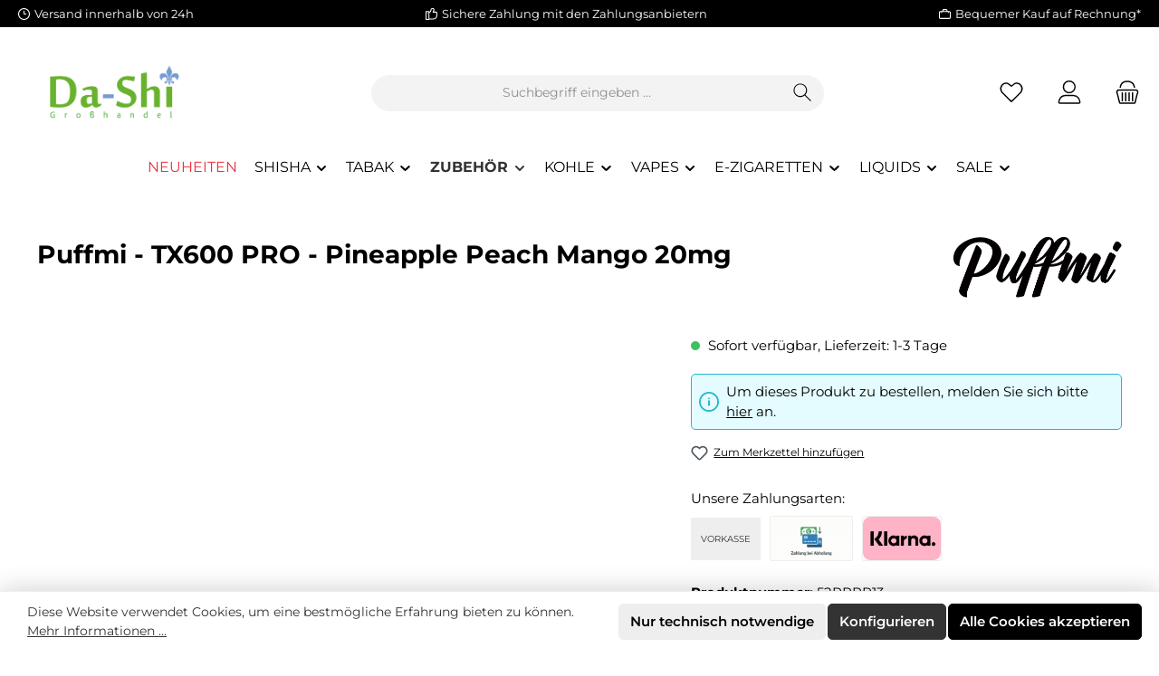

--- FILE ---
content_type: text/html; charset=UTF-8
request_url: https://www.da-shi.de/vapes/puffmi/8816/puffmi-tx600-pro-pineapple-peach-mango-20mg
body_size: 27932
content:
<!DOCTYPE html>
<html lang=de-DE itemscope=itemscope itemtype="https://schema.org/WebPage">
<head>
<meta charset=utf-8>
<meta name=viewport content="width=device-width, initial-scale=1, shrink-to-fit=no">
<meta name=author content="">
<meta name=robots content="index,follow">
<meta name=revisit-after content="15 days">
<meta name=keywords content="Puffmi, bigpuff, big, puff, reload, TX, Pro, 600, Pineapple, Peach, Mango, Züge, vape, pen, Nikotin, Einweg, E-zigarette, Start, Beginner, ausprobieren, Liquidpod, Liquid-Pod">
<meta name=description content="Geschmack: Ananas, Pfirsich, Mango">
<meta property=og:type content=product />
<meta property=og:site_name content="Da-Shi - B2B - DaShi Großhandel GmbH &amp; Co. KG"/>
<meta property=og:url content="https://www.da-shi.de/vapes/puffmi/8816/puffmi-tx600-pro-pineapple-peach-mango-20mg"/>
<meta property=og:title content="Puffmi TX600 Pro Pineapple Peach Mango die perfekte Einweg E-Shisha zum mitnehmen."/>
<meta property=og:description content="Geschmack: Ananas, Pfirsich, Mango"/>
<meta property=og:image content="https://www.da-shi.de/media/10/f2/d9/1760488924/puffmi_pineapplepeachmango.jpg?ts=1763403752"/>
<meta property=product:brand content=Puffmi />
<meta property=product:product_link content="https://www.da-shi.de/vapes/puffmi/8816/puffmi-tx600-pro-pineapple-peach-mango-20mg"/>
<meta name=twitter:card content=product />
<meta name=twitter:site content="Da-Shi - B2B - DaShi Großhandel GmbH &amp; Co. KG"/>
<meta name=twitter:title content="Puffmi TX600 Pro Pineapple Peach Mango die perfekte Einweg E-Shisha zum mitnehmen."/>
<meta name=twitter:description content="Geschmack: Ananas, Pfirsich, Mango"/>
<meta name=twitter:image content="https://www.da-shi.de/media/10/f2/d9/1760488924/puffmi_pineapplepeachmango.jpg?ts=1763403752"/>
<meta itemprop=copyrightHolder content="Da-Shi - B2B - DaShi Großhandel GmbH &amp; Co. KG">
<meta itemprop=copyrightYear content="">
<meta itemprop=isFamilyFriendly content=true>
<meta itemprop=image content="https://www.da-shi.de/media/01/24/20/1764809072/DaShi_Logo_Farbig.png?ts=1764809072">
<meta name=theme-color content="#ffffff">
<link rel=icon href="">
<link rel=canonical href="https://www.da-shi.de/vapes/puffmi/8816/puffmi-tx600-pro-pineapple-peach-mango-20mg">
<title itemprop=name>
Puffmi TX600 Pro Pineapple Peach Mango die perfekte Einweg E-Shisha zum mitnehmen. </title>
<link rel=stylesheet href="https://www.da-shi.de/theme/779c7a2e1c5e3cff06995ece2c283471/css/all.css?1768787191">
<script>window.features=JSON.parse('\u007B\u0022V6_5_0_0\u0022\u003Atrue,\u0022v6.5.0.0\u0022\u003Atrue,\u0022V6_6_0_0\u0022\u003Atrue,\u0022v6.6.0.0\u0022\u003Atrue,\u0022V6_7_0_0\u0022\u003Atrue,\u0022v6.7.0.0\u0022\u003Atrue,\u0022V6_8_0_0\u0022\u003Afalse,\u0022v6.8.0.0\u0022\u003Afalse,\u0022DISABLE_VUE_COMPAT\u0022\u003Atrue,\u0022disable.vue.compat\u0022\u003Atrue,\u0022ACCESSIBILITY_TWEAKS\u0022\u003Atrue,\u0022accessibility.tweaks\u0022\u003Atrue,\u0022TELEMETRY_METRICS\u0022\u003Afalse,\u0022telemetry.metrics\u0022\u003Afalse,\u0022FLOW_EXECUTION_AFTER_BUSINESS_PROCESS\u0022\u003Afalse,\u0022flow.execution.after.business.process\u0022\u003Afalse,\u0022PERFORMANCE_TWEAKS\u0022\u003Afalse,\u0022performance.tweaks\u0022\u003Afalse,\u0022CACHE_CONTEXT_HASH_RULES_OPTIMIZATION\u0022\u003Afalse,\u0022cache.context.hash.rules.optimization\u0022\u003Afalse,\u0022CACHE_REWORK\u0022\u003Afalse,\u0022cache.rework\u0022\u003Afalse,\u0022DEFERRED_CART_ERRORS\u0022\u003Afalse,\u0022deferred.cart.errors\u0022\u003Afalse,\u0022PRODUCT_ANALYTICS\u0022\u003Afalse,\u0022product.analytics\u0022\u003Afalse,\u0022REPEATED_PAYMENT_FINALIZE\u0022\u003Afalse,\u0022repeated.payment.finalize\u0022\u003Afalse,\u0022METEOR_TEXT_EDITOR\u0022\u003Afalse,\u0022meteor.text.editor\u0022\u003Afalse,\u0022RULE_BUILDER\u0022\u003Atrue,\u0022rule.builder\u0022\u003Atrue,\u0022FLOW_BUILDER\u0022\u003Atrue,\u0022flow.builder\u0022\u003Atrue,\u0022RETURNS_MANAGEMENT\u0022\u003Afalse,\u0022returns.management\u0022\u003Afalse,\u0022TEXT_GENERATOR\u0022\u003Atrue,\u0022text.generator\u0022\u003Atrue,\u0022CHECKOUT_SWEETENER\u0022\u003Atrue,\u0022checkout.sweetener\u0022\u003Atrue,\u0022IMAGE_CLASSIFICATION\u0022\u003Atrue,\u0022image.classification\u0022\u003Atrue,\u0022PROPERTY_EXTRACTOR\u0022\u003Atrue,\u0022property.extractor\u0022\u003Atrue,\u0022REVIEW_SUMMARY\u0022\u003Atrue,\u0022review.summary\u0022\u003Atrue,\u0022REVIEW_TRANSLATOR\u0022\u003Atrue,\u0022review.translator\u0022\u003Atrue,\u0022CONTENT_GENERATOR\u0022\u003Atrue,\u0022content.generator\u0022\u003Atrue,\u0022EXPORT_ASSISTANT\u0022\u003Atrue,\u0022export.assistant\u0022\u003Atrue,\u0022CAPTCHA\u0022\u003Atrue,\u0022captcha\u0022\u003Atrue,\u0022NATURAL_LANGUAGE_SEARCH\u0022\u003Atrue,\u0022natural.language.search\u0022\u003Atrue,\u0022IMAGE_UPLOAD_SEARCH\u0022\u003Atrue,\u0022image.upload.search\u0022\u003Atrue,\u0022SPATIAL_CMS_ELEMENT\u0022\u003Atrue,\u0022spatial.cms.element\u0022\u003Atrue,\u0022TEXT_TO_IMAGE_GENERATION\u0022\u003Atrue,\u0022text.to.image.generation\u0022\u003Atrue,\u0022SPATIAL_SCENE_EDITOR\u0022\u003Atrue,\u0022spatial.scene.editor\u0022\u003Atrue\u007D');</script>
<!-- Shopware Analytics -->
<script>window.shopwareAnalytics={trackingId:'',merchantConsent:true,debug:false,storefrontController:'Product',storefrontAction:'index',storefrontRoute:'frontend.detail.page',storefrontCmsPageType:'product_detail',};</script>
<!-- End Shopware Analytics -->
<script type="text/javascript" id=recaptcha-script data-src='https://www.google.com/recaptcha/api.js?render=6LdTYj4sAAAAAJEzDHUn1ZkgUQY-eT9DQfhXJQ62' defer></script>
<script>window.googleReCaptchaV3Active=true;</script>
<script>window.useDefaultCookieConsent=true;</script>
<script>window.activeNavigationId='0199e545551272e3a0eaaadd8e93a79a';window.activeRoute='frontend.detail.page';window.activeRouteParameters='\u007B\u0022_httpCache\u0022\u003Atrue,\u0022productId\u0022\u003A\u00220199e545f6e672dab8a2ae44b158d078\u0022\u007D';window.router={'frontend.cart.offcanvas':'/checkout/offcanvas','frontend.cookie.offcanvas':'/cookie/offcanvas','frontend.cookie.groups':'/cookie/groups','frontend.checkout.finish.page':'/checkout/finish','frontend.checkout.info':'/widgets/checkout/info','frontend.menu.offcanvas':'/widgets/menu/offcanvas','frontend.cms.page':'/widgets/cms','frontend.cms.navigation.page':'/widgets/cms/navigation','frontend.country.country-data':'/country/country-state-data','frontend.app-system.generate-token':'/app-system/Placeholder/generate-token','frontend.gateway.context':'/gateway/context','frontend.cookie.consent.offcanvas':'/cookie/consent-offcanvas','frontend.account.login.page':'/account/login',};window.salesChannelId='0199e5455ee671f7a994106f469ca8b3';</script>
<script>window.router['frontend.shopware_analytics.customer.data']='/storefront/script/shopware-analytics-customer'</script>
<script>window.breakpoints=JSON.parse('\u007B\u0022xs\u0022\u003A0,\u0022sm\u0022\u003A576,\u0022md\u0022\u003A768,\u0022lg\u0022\u003A992,\u0022xl\u0022\u003A1200,\u0022xxl\u0022\u003A1400\u007D');</script>
<script>window.customerLoggedInState=0;window.wishlistEnabled=1;</script>
<script src="https://www.da-shi.de/theme/019a7f3271957b0ba291e7fe3545531e/assets/js/jquery-3.5.1.slim.min.js?1768777868"></script>
<script>window.validationMessages=JSON.parse('\u007B\u0022required\u0022\u003A\u0022Die\u0020Eingabe\u0020darf\u0020nicht\u0020leer\u0020sein.\u0022,\u0022email\u0022\u003A\u0022Ung\\u00fcltige\u0020E\u002DMail\u002DAdresse.\u0020Die\u0020E\u002DMail\u0020ben\\u00f6tigt\u0020das\u0020Format\u0020\\\u0022nutzer\u0040beispiel.de\\\u0022.\u0022,\u0022confirmation\u0022\u003A\u0022Ihre\u0020Eingaben\u0020sind\u0020nicht\u0020identisch.\u0022,\u0022minLength\u0022\u003A\u0022Die\u0020Eingabe\u0020ist\u0020zu\u0020kurz.\u0022,\u0022grecaptcha\u0022\u003A\u0022Bitte\u0020akzeptieren\u0020Sie\u0020die\u0020technisch\u0020erforderlichen\u0020Cookies,\u0020um\u0020die\u0020reCAPTCHA\u002D\\u00dcberpr\\u00fcfung\u0020zu\u0020erm\\u00f6glichen.\u0022\u007D');</script>
<script>window.themeJsPublicPath='https://www.da-shi.de/theme/779c7a2e1c5e3cff06995ece2c283471/js/';</script>
<script type="text/javascript" src="https://www.da-shi.de/theme/779c7a2e1c5e3cff06995ece2c283471/js/storefront/storefront.js?1768787191" defer></script>
<script type="text/javascript" src="https://www.da-shi.de/theme/779c7a2e1c5e3cff06995ece2c283471/js/klarna-payment/klarna-payment.js?1768787191" defer></script>
<script type="text/javascript" src="https://www.da-shi.de/theme/779c7a2e1c5e3cff06995ece2c283471/js/pickware-shipping-bundle/pickware-shipping-bundle.js?1768787191" defer></script>
<script type="text/javascript" src="https://www.da-shi.de/theme/779c7a2e1c5e3cff06995ece2c283471/js/verign-dv-accessibility-sw6/verign-dv-accessibility-sw6.js?1768787191" defer></script>
<script type="text/javascript" src="https://www.da-shi.de/theme/779c7a2e1c5e3cff06995ece2c283471/js/frosh-platform-filter-search/frosh-platform-filter-search.js?1768787191" defer></script>
<script type="text/javascript" src="https://www.da-shi.de/theme/779c7a2e1c5e3cff06995ece2c283471/js/awmedia-age-verification-platform/awmedia-age-verification-platform.js?1768787191" defer></script>
<script type="text/javascript" src="https://www.da-shi.de/theme/779c7a2e1c5e3cff06995ece2c283471/js/neti-next-access-manager/neti-next-access-manager.js?1768787191" defer></script>
<script type="text/javascript" src="https://www.da-shi.de/theme/779c7a2e1c5e3cff06995ece2c283471/js/gjuce-credit-transfer-by-qrcode-s-w6/gjuce-credit-transfer-by-qrcode-s-w6.js?1768787191" defer></script>
<script type="text/javascript" src="https://www.da-shi.de/theme/779c7a2e1c5e3cff06995ece2c283471/js/swag-analytics/swag-analytics.js?1768787191" defer></script>
<script type="text/javascript" src="https://www.da-shi.de/theme/779c7a2e1c5e3cff06995ece2c283471/js/tcinn-theme-ware-clean/tcinn-theme-ware-clean.js?1768787191" defer></script>
</head>
<body class="is-ctl-product is-act-index is-active-route-frontend-detail-page themeware twt-clean twt-header-type-1 twt-full-width-boxed twt-is-cms-product-detail twt-cms-styling"><noscript><meta HTTP-EQUIV="refresh" content="0;url='http://www.da-shi.de/vapes/puffmi/8816/puffmi-tx600-pro-pineapple-peach-mango-20mg?PageSpeed=noscript'" /><style><!--table,div,span,font,p{display:none} --></style><div style="display:block">Please click <a href="http://www.da-shi.de/vapes/puffmi/8816/puffmi-tx600-pro-pineapple-peach-mango-20mg?PageSpeed=noscript">here</a> if you are not redirected within a few seconds.</div></noscript>
<div id=page-top class="skip-to-content bg-primary-subtle text-primary-emphasis overflow-hidden" tabindex=-1>
<div class="container skip-to-content-container d-flex justify-content-center visually-hidden-focusable">
<a href="#content-main" class="skip-to-content-link d-inline-flex text-decoration-underline m-1 p-2 fw-bold gap-2">
Zum Hauptinhalt springen
</a>
<a href="#header-main-search-input" class="skip-to-content-link d-inline-flex text-decoration-underline m-1 p-2 fw-bold gap-2 d-none d-sm-block">
Zur Suche springen
</a>
<a href="#main-navigation-menu" class="skip-to-content-link d-inline-flex text-decoration-underline m-1 p-2 fw-bold gap-2 d-none d-lg-block">
Zur Hauptnavigation springen
</a>
</div>
</div>
<noscript class=noscript-main>
<div role=alert aria-live=polite class="alert alert-info d-flex align-items-center">
<span class="icon icon-info" aria-hidden=true>
<svg xmlns="http://www.w3.org/2000/svg" xmlns:xlink="http://www.w3.org/1999/xlink" width=24 height=24 viewBox="0 0 24 24"><defs><path d="M12 7c.5523 0 1 .4477 1 1s-.4477 1-1 1-1-.4477-1-1 .4477-1 1-1zm1 9c0 .5523-.4477 1-1 1s-1-.4477-1-1v-5c0-.5523.4477-1 1-1s1 .4477 1 1v5zm11-4c0 6.6274-5.3726 12-12 12S0 18.6274 0 12 5.3726 0 12 0s12 5.3726 12 12zM12 2C6.4772 2 2 6.4772 2 12s4.4772 10 10 10 10-4.4772 10-10S17.5228 2 12 2z" id=icons-default-info /></defs><use xlink:href="#icons-default-info" fill="#758CA3" fill-rule=evenodd /></svg>
</span>
<div class=alert-content-container>
Um unseren Shop in vollem Umfang nutzen zu können, empfehlen wir Ihnen Javascript in Ihrem Browser zu aktivieren.
</div>
</div>
</noscript>
<section id=twt-usp-bar class="twt-usp-bar is-header is-small layout-1 top" data-twt-usp-bar-position=1 data-twt-usp-bar-usps=4 role=region aria-label="Darum lohnt sich Einkaufen bei uns">
<div class="twt-usp-bar-container container">
<div class=twt-usp-bar-items>
<div class="twt-usp-bar-item twt-usp-1 item-2">
<div class=item-icon>
<span class="icon icon-clock" aria-hidden=true>
<svg xmlns="http://www.w3.org/2000/svg" xmlns:xlink="http://www.w3.org/1999/xlink" width=24 height=24 viewBox="0 0 24 24"><defs><path d="M13 11V6c0-.5523-.4477-1-1-1s-1 .4477-1 1v6c0 .5523.4477 1 1 1h4c.5523 0 1-.4477 1-1s-.4477-1-1-1h-3zm-1 13C5.3726 24 0 18.6274 0 12S5.3726 0 12 0s12 5.3726 12 12-5.3726 12-12 12zm0-2c5.5228 0 10-4.4772 10-10S17.5228 2 12 2 2 6.4772 2 12s4.4772 10 10 10z" id=icons-default-clock /></defs><use xlink:href="#icons-default-clock" fill="#758CA3" fill-rule=evenodd /></svg>
</span>
</div>
<div class=item-label>
<div class=item-title>Versand innerhalb von 24h</div>
</div>
</div>
<div class="twt-usp-bar-item twt-usp-2 item-3">
<div class=item-icon>
<span class="icon icon-thumb-up" aria-hidden=true>
<svg xmlns="http://www.w3.org/2000/svg" xmlns:xlink="http://www.w3.org/1999/xlink" width=24 height=24 viewBox="0 0 24 24"><defs><path d="M4 9c.5523 0 1 .4477 1 1s-.4477 1-1 1-1-.4477-1-1 .4477-1 1-1zm4-2h.2457a1 1 0 0 0 .9615-.7253l1.1711-4.0989A3 3 0 0 1 13.263 0h1.76c1.6568 0 3 1.3431 3 3a3 3 0 0 1-.1155.8242L17 7h4c1.6569 0 3 1.3431 3 3v5c0 4.4183-3.5817 8-8 8H8c0 .5523-.4477 1-1 1H1c-.5523 0-1-.4477-1-1V7c0-.5523.4477-1 1-1h6c.5523 0 1 .4477 1 1zM6 8H2v14h4V8zm2 1v12h8c3.3137 0 6-2.6863 6-6v-5c0-.5523-.4477-1-1-1h-6.6515l1.6358-5.7253A1 1 0 0 0 16.0228 3c0-.5523-.4477-1-1-1H13.263a1 1 0 0 0-.9615.7253l-1.1711 4.0989A3 3 0 0 1 8.2457 9H8z" id=icons-default-thumb-up /></defs><use xlink:href="#icons-default-thumb-up" fill="#758CA3" fill-rule=evenodd /></svg>
</span>
</div>
<div class=item-label>
<div class=item-title>Sichere Zahlung mit den Zahlungsanbietern</div>
</div>
</div>
<div class="twt-usp-bar-item twt-usp-3 item-4">
<div class=item-icon>
<span class="icon icon-briefcase" aria-hidden=true>
<svg xmlns="http://www.w3.org/2000/svg" xmlns:xlink="http://www.w3.org/1999/xlink" width=24 height=24 viewBox="0 0 24 24"><defs><path d="M20 8v1c0 .5523-.4477 1-1 1s-1-.4477-1-1V8H6v1c0 .5523-.4477 1-1 1s-1-.4477-1-1V8H3c-.5523 0-1 .4477-1 1v10c0 .5523.4477 1 1 1h18c.5523 0 1-.4477 1-1V9c0-.5523-.4477-1-1-1h-1zM7 6V4c0-1.1046.8954-2 2-2h6c1.1046 0 2 .8954 2 2v2h4c1.6569 0 3 1.3431 3 3v10c0 1.6569-1.3431 3-3 3H3c-1.6569 0-3-1.3431-3-3V9c0-1.6569 1.3431-3 3-3h4zm2 0h6V4H9v2z" id=icons-default-briefcase /></defs><use xlink:href="#icons-default-briefcase" fill="#758CA3" fill-rule=evenodd /></svg>
</span>
</div>
<div class=item-label>
<div class=item-title>Bequemer Kauf auf Rechnung*</div>
</div>
</div>
<div class="twt-usp-bar-item twt-usp-4 item-6">
<div class=item-icon>
<span class="icon icon-headset" aria-hidden=true>
<svg xmlns="http://www.w3.org/2000/svg" xmlns:xlink="http://www.w3.org/1999/xlink" width=24 height=24 viewBox="0 0 24 24"><defs><path d="M2 11v4h2v-4H2zm20-2c1.1046 0 2 .8954 2 2v4c0 1.1046-.8954 2-2 2v3c0 1.6569-1.3431 3-3 3h-1c0 .5523-.4477 1-1 1h-2c-.5523 0-1-.4477-1-1v-2c0-.5523.4477-1 1-1h2c.5523 0 1 .4477 1 1h1c.5523 0 1-.4477 1-1v-3c-1.1046 0-2-.8954-2-2v-4c0-1.1046.8954-2 2-2 0-3.866-3.134-7-7-7h-2C7.134 2 4 5.134 4 9c1.1046 0 2 .8954 2 2v4c0 1.1046-.8954 2-2 2H2c-1.1046 0-2-.8954-2-2v-4c0-1.1046.8954-2 2-2 0-4.9706 4.0294-9 9-9h2c4.9706 0 9 4.0294 9 9zm-2 2v4h2v-4h-2z" id=icons-default-headset /></defs><use xlink:href="#icons-default-headset" fill="#758CA3" fill-rule=evenodd /></svg>
</span>
</div>
<div class=item-label>
<div class=item-title>Hotline 0201 - 876 549 70</div>
</div>
</div>
</div>
</div>
</section>
<header class=header-main>
<div class=container>
<div class="top-bar d-none d-lg-block">
</div>
<div class="row align-items-center header-row">
<div class="col-12 col-lg-auto header-logo-col pb-sm-2 my-3 m-lg-0">
<div class="header-logo-main text-center">
<a class=header-logo-main-link href="/" title="Zur Startseite gehen">
<picture class="header-logo-picture d-block m-auto">
<img src="https://www.da-shi.de/media/01/24/20/1764809072/DaShi_Logo_Farbig.png?ts=1764809072" alt="Zur Startseite gehen" class="img-fluid header-logo-main-img">
</picture>
</a>
</div>
</div>
<div class="col-12 order-2 col-sm order-sm-1 header-search-col">
<div class=row>
<div class="col-sm-auto d-none d-sm-block d-lg-none">
<div class=nav-main-toggle>
<button class="btn nav-main-toggle-btn header-actions-btn" type=button data-off-canvas-menu=true aria-label="Menü">
<span class="icon icon-themeware icon-stack icon-solid" aria-hidden=true><?xml version="1.0" encoding="utf-8"?><svg xmlns="http://www.w3.org/2000/svg" viewBox="0 0 24 24"><path d="M2,5.13H22a.63.63,0,0,0,.63-.63A.62.62,0,0,0,22,3.88H2a.62.62,0,0,0-.62.62A.63.63,0,0,0,2,5.13Z"/><path d="M22,11.29H2a.63.63,0,0,0,0,1.25H22a.63.63,0,1,0,0-1.25Z"/><path d="M22,18.88H2a.62.62,0,0,0-.62.62.63.63,0,0,0,.62.63H22a.63.63,0,0,0,.63-.63A.63.63,0,0,0,22,18.88Z"/></svg></span>
<span class=header-nav-main-toggle-label>
Navigation
</span>
</button>
</div>
</div>
<div class=col>
<div class=collapse id=searchCollapse>
<div class="header-search my-2 m-sm-auto">
<form action="/search" method=get data-search-widget=true data-search-widget-options="{&quot;searchWidgetMinChars&quot;:3}" data-url="/suggest?search=" class="header-search-form js-search-form">
<div class=input-group>
<input type=search id=header-main-search-input name=search class="form-control header-search-input" autocomplete=off autocapitalize=off placeholder="Suchbegriff eingeben ..." aria-label="Suchbegriff eingeben ..." role=combobox aria-autocomplete=list aria-controls=search-suggest-listbox aria-expanded=false aria-describedby=search-suggest-result-info value="">
<button type=submit class="btn header-search-btn" aria-label=Suchen>
<span class=header-search-icon>
<span class="icon icon-themeware icon-search icon-solid" aria-hidden=true><?xml version="1.0" encoding="utf-8"?><svg xmlns="http://www.w3.org/2000/svg" viewBox="0 0 24 24"><path d="M22.44,21.7,15.75,15a8.11,8.11,0,1,0-.9.87l6.71,6.71a.63.63,0,0,0,.88-.89ZM2.63,9.49a7,7,0,1,1,7,7A7,7,0,0,1,2.63,9.49Z"/></svg></span>
</span>
</button>
<button class="btn header-close-btn js-search-close-btn d-none" type=button aria-label="Die Dropdown-Suche schließen">
<span class=header-close-icon>
<span class="icon icon-x" aria-hidden=true>
<svg xmlns="http://www.w3.org/2000/svg" xmlns:xlink="http://www.w3.org/1999/xlink" width=24 height=24 viewBox="0 0 24 24"><defs><path d="m10.5858 12-7.293-7.2929c-.3904-.3905-.3904-1.0237 0-1.4142.3906-.3905 1.0238-.3905 1.4143 0L12 10.5858l7.2929-7.293c.3905-.3904 1.0237-.3904 1.4142 0 .3905.3906.3905 1.0238 0 1.4143L13.4142 12l7.293 7.2929c.3904.3905.3904 1.0237 0 1.4142-.3906.3905-1.0238.3905-1.4143 0L12 13.4142l-7.2929 7.293c-.3905.3904-1.0237.3904-1.4142 0-.3905-.3906-.3905-1.0238 0-1.4143L10.5858 12z" id=icons-default-x /></defs><use xlink:href="#icons-default-x" fill="#758CA3" fill-rule=evenodd /></svg>
</span>
</span>
</button>
</div>
</form>
</div>
</div>
</div>
</div>
</div>
<div class="col-12 order-1 col-sm-auto order-sm-2 header-actions-col">
<div class="row g-0">
<div class="col d-sm-none">
<div class=menu-button>
<button class="btn nav-main-toggle-btn header-actions-btn" type=button data-off-canvas-menu=true aria-label="Menü" title=Navigation>
<span class="icon icon-themeware icon-stack icon-solid" aria-hidden=true><?xml version="1.0" encoding="utf-8"?><svg xmlns="http://www.w3.org/2000/svg" viewBox="0 0 24 24"><path d="M2,5.13H22a.63.63,0,0,0,.63-.63A.62.62,0,0,0,22,3.88H2a.62.62,0,0,0-.62.62A.63.63,0,0,0,2,5.13Z"/><path d="M22,11.29H2a.63.63,0,0,0,0,1.25H22a.63.63,0,1,0,0-1.25Z"/><path d="M22,18.88H2a.62.62,0,0,0-.62.62.63.63,0,0,0,.62.63H22a.63.63,0,0,0,.63-.63A.63.63,0,0,0,22,18.88Z"/></svg></span>
<span class=header-nav-main-toggle-label>
Navigation
</span>
</button>
</div>
</div>
<div class="d-sm-none col-auto twt-search-col">
<div class=search-toggle>
<button class="btn header-actions-btn search-toggle-btn js-search-toggle-btn collapsed" type=button data-bs-toggle=collapse data-bs-target="#searchCollapse" aria-expanded=false aria-controls=searchCollapse aria-label=Suchen>
<span class=header-search-toggle-icon>
<span class="icon icon-themeware icon-search icon-solid" aria-hidden=true><?xml version="1.0" encoding="utf-8"?><svg xmlns="http://www.w3.org/2000/svg" viewBox="0 0 24 24"><path d="M22.44,21.7,15.75,15a8.11,8.11,0,1,0-.9.87l6.71,6.71a.63.63,0,0,0,.88-.89ZM2.63,9.49a7,7,0,1,1,7,7A7,7,0,0,1,2.63,9.49Z"/></svg></span>
<span class="icon icon-themeware icon-x icon-solid" aria-hidden=true><?xml version="1.0" encoding="utf-8"?><svg xmlns="http://www.w3.org/2000/svg" viewBox="0 0 24 24"><path d="M12.88,12l9.56-9.56a.62.62,0,1,0-.88-.88L12,11.12,2.44,1.56a.62.62,0,0,0-.88.88L11.12,12,1.56,21.56a.61.61,0,0,0,0,.88.63.63,0,0,0,.44.19.63.63,0,0,0,.44-.19L12,12.88l9.56,9.56a.6.6,0,0,0,.88,0,.61.61,0,0,0,0-.88Z"/></svg></span>
</span>
<span class=header-search-toggle-name>
Suche
</span>
</button>
</div>
</div>
<div class=col-auto>
<div class=header-wishlist>
<a class="btn header-wishlist-btn header-actions-btn" href="/wishlist" title=Merkzettel aria-labelledby=wishlist-basket-live-area>
<span class=header-wishlist-icon>
<span class="icon icon-themeware icon-heart icon-solid" aria-hidden=true><?xml version="1.0" encoding="utf-8"?><svg xmlns="http://www.w3.org/2000/svg" viewBox="0 0 24 24"><path d="M21.21,4.7a5.45,5.45,0,0,0-4.92-1.93,4.88,4.88,0,0,0-2.12,1L12,5.41,9.66,3.6a3.74,3.74,0,0,0-1-.56c-.95-.37-3.42-.94-5.93,1.7a6.18,6.18,0,0,0-1,6A5.9,5.9,0,0,0,3.15,13l8.41,8.28a.78.78,0,0,0,.15.1s0,0,0,0a.6.6,0,0,0,.48,0s0,0,0,0a.78.78,0,0,0,.15-.1L20.85,13a5.9,5.9,0,0,0,1.43-2.25A6.19,6.19,0,0,0,21.21,4.7Zm-.12,5.61A4.55,4.55,0,0,1,20,12.06l-8,7.85L4,12.06a4.55,4.55,0,0,1-1.12-1.75,4.93,4.93,0,0,1,.78-4.75c1.89-2,3.66-1.7,4.54-1.36a3.13,3.13,0,0,1,.67.39l2.72,2.1,0,0a.39.39,0,0,0,.11.06l.11,0h.24l.11,0a.39.39,0,0,0,.11-.06l0,0,2.55-2A3.53,3.53,0,0,1,16.49,4a4.21,4.21,0,0,1,3.78,1.5A5,5,0,0,1,21.09,10.31Z"/></svg></span>
</span>
<span class=header-wishlist-name>
Wunschzettel
</span>
<span class="badge bg-primary header-wishlist-badge" id=wishlist-basket data-wishlist-storage=true data-wishlist-storage-options="{&quot;listPath&quot;:&quot;\/wishlist\/list&quot;,&quot;mergePath&quot;:&quot;\/wishlist\/merge&quot;,&quot;pageletPath&quot;:&quot;\/wishlist\/merge\/pagelet&quot;}" data-wishlist-widget=true data-wishlist-widget-options="{&quot;showCounter&quot;:true}" aria-labelledby=wishlist-basket-live-area></span>
<span class=visually-hidden id=wishlist-basket-live-area data-wishlist-live-area-text="Du hast %counter% Produkte auf dem Merkzettel" aria-live=polite></span>
</a>
</div>
</div>
<div class=col-auto>
<div class=account-menu>
<div class=dropdown>
<button class="btn account-menu-btn header-actions-btn" type=button id=accountWidget data-account-menu=true data-bs-toggle=dropdown aria-haspopup=true aria-expanded=false aria-label="Mein Konto" title="Mein Konto">
<span class=header-account-icon>
<span class="icon icon-themeware icon-avatar icon-solid" aria-hidden=true><?xml version="1.0" encoding="utf-8"?><svg xmlns="http://www.w3.org/2000/svg" viewBox="0 0 24 24"><path d="M11.83,13A6.13,6.13,0,1,0,5.71,6.9,6.13,6.13,0,0,0,11.83,13Zm0-11A4.88,4.88,0,1,1,7,6.9,4.89,4.89,0,0,1,11.83,2Z"/><path d="M22.61,21.1A9.66,9.66,0,0,0,21.05,17a6.36,6.36,0,0,0-5.14-2.56H8.13A6.32,6.32,0,0,0,3,17,9.66,9.66,0,0,0,1.39,21.1,1.54,1.54,0,0,0,2.9,22.88H21.1a1.54,1.54,0,0,0,1.51-1.78Zm-1.3.43a.29.29,0,0,1-.21.1H2.9a.29.29,0,0,1-.21-.1.3.3,0,0,1-.06-.24A8.35,8.35,0,0,1,4,17.75,5.06,5.06,0,0,1,8,15.7h8a5.07,5.07,0,0,1,4.1,2.05,8.35,8.35,0,0,1,1.32,3.54A.3.3,0,0,1,21.31,21.53Z"/></svg></span>
</span>
<span class=header-account-name>
Mein Konto
</span>
</button>
<div class="dropdown-menu dropdown-menu-end account-menu-dropdown js-account-menu-dropdown" aria-labelledby=accountWidget>
<div class=offcanvas-header>
<button class="btn btn-secondary offcanvas-close js-offcanvas-close">
<span class="icon icon-x icon-sm" aria-hidden=true>
<svg xmlns="http://www.w3.org/2000/svg" xmlns:xlink="http://www.w3.org/1999/xlink" width=24 height=24 viewBox="0 0 24 24"><use xlink:href="#icons-default-x" fill="#758CA3" fill-rule=evenodd /></svg>
</span>
Menü schließen
</button>
</div>
<div class=offcanvas-body>
<div class=account-menu>
<div class="dropdown-header account-menu-header">
Ihr Konto
</div>
<div class=account-menu-login>
<a href="/account/login" title=Anmelden class="btn btn-primary account-menu-login-button">
Anmelden
</a>
<div class=account-menu-register>
oder
<a href="/account/login" title=Registrieren>
registrieren
</a>
</div>
</div>
<div class=account-menu-links>
<div class=header-account-menu>
<div class="card account-menu-inner">
<nav class="list-group list-group-flush account-aside-list-group">
<a href="/account" title="Übersicht" class="list-group-item list-group-item-action account-aside-item">
Übersicht
</a>
<a href="/account/profile" title="Persönliches Profil" class="list-group-item list-group-item-action account-aside-item">
Persönliches Profil
</a>
<a href="/account/address" title=Adressen class="list-group-item list-group-item-action account-aside-item">
Adressen
</a>
<a href="/account/order" title=Bestellungen class="list-group-item list-group-item-action account-aside-item">
Bestellungen
</a>
</nav>
</div>
</div>
</div>
</div>
</div>
</div>
</div>
</div>
</div>
<div class=col-auto>
<div class=header-cart data-off-canvas-cart=true>
<a class="btn header-cart-btn header-actions-btn" href="/checkout/cart" data-cart-widget=true title=Warenkorb aria-labelledby=cart-widget-aria-label aria-haspopup=true>
<span class=header-cart-icon>
<span class="icon icon-themeware icon-cart icon-solid" aria-hidden=true><?xml version="1.0" encoding="utf-8"?><svg xmlns="http://www.w3.org/2000/svg" viewBox="0 0 24 24"><path d="M7.21,11.93a.63.63,0,0,0-.63.62V20a.63.63,0,1,0,1.25,0V12.55A.62.62,0,0,0,7.21,11.93Z"/><path d="M10.46,11.93a.63.63,0,0,0-.63.62V20a.63.63,0,1,0,1.25,0V12.55A.62.62,0,0,0,10.46,11.93Z"/><path d="M13.71,11.93a.62.62,0,0,0-.62.62V20a.63.63,0,1,0,1.25,0V12.55A.63.63,0,0,0,13.71,11.93Z"/><path d="M17,11.93a.63.63,0,0,0-.63.62V20a.63.63,0,1,0,1.25,0V12.55A.62.62,0,0,0,17,11.93Z"/><path d="M22.45,11.26,21.82,10a1.51,1.51,0,0,0-1.35-.82H3.53A1.51,1.51,0,0,0,2.18,10l-.63,1.22a1.52,1.52,0,0,0,0,1.39l.43.83L4,21.8A1.52,1.52,0,0,0,5.5,23h13A1.52,1.52,0,0,0,20,21.8L22,13.48l.43-.83A1.52,1.52,0,0,0,22.45,11.26Zm-1.1.82-.47.9a.5.5,0,0,0-.05.13l-2.07,8.4a.26.26,0,0,1-.26.2H5.5a.27.27,0,0,1-.26-.2l-2.07-8.4a.5.5,0,0,0,0-.13l-.47-.9a.28.28,0,0,1,0-.25l.63-1.22a.26.26,0,0,1,.24-.14H20.47a.26.26,0,0,1,.24.14l.63,1.22A.28.28,0,0,1,21.35,12.08Z"/><path d="M5.3,7.81h.08A.63.63,0,0,0,6,7.27c.18-1.5,1.14-5,6-5s5.88,3.48,6.05,5a.62.62,0,1,0,1.24-.13C19.13,5.7,18.15,1,12,1S4.93,5.69,4.76,7.12A.62.62,0,0,0,5.3,7.81Z"/></svg></span>
</span>
<span class=header-cart-name>
Warenkorb
</span>
<span class=header-cart-total>
0,00 €
</span>
</a>
</div>
</div>
</div>
</div>
</div>
</div>
</header>
<div class=nav-main>
<div class=container>
<div id=sticky-logo class=d-none>
<a href="/" class=sticky-logo-main-link title="Zur Startseite gehen">
<picture>
<img src="https://www.da-shi.de/media/01/24/20/1764809072/DaShi_Logo_Farbig.png?ts=1764809072" alt="Zur Startseite gehen">
</picture>
</a>
</div>
<span id=js-sticky-cart-position class=d-none></span>
</div>
<div class=container>
<nav class="navbar navbar-expand-lg main-navigation-menu" id=main-navigation-menu itemscope=itemscope itemtype="https://schema.org/SiteNavigationElement" data-navbar=true data-navbar-options="{&quot;pathIdList&quot;:[&quot;0199e545540c712c8cd505c4968ad784&quot;]}" aria-label=Hauptnavigation>
<div class="collapse navbar-collapse" id=main_nav>
<ul class="navbar-nav main-navigation-menu-list flex-wrap">
<li class="nav-item nav-item-019a1db4ba6271058677cfc44c797097 dropdown position-static">
<a class="nav-link nav-item-019a1db4ba6271058677cfc44c797097-link root main-navigation-link no-dropdown highlighted" href="https://www.da-shi.de/neuheiten/" itemprop=url title=Neuheiten>
<span itemprop=name class=main-navigation-link-text>Neuheiten</span>
</a>
</li>
<li class="nav-item nav-item-0199e5455409731690ba34fc13d5e14e dropdown position-static">
<a class="nav-link nav-item-0199e5455409731690ba34fc13d5e14e-link root main-navigation-link dropdown-toggle" href="https://www.da-shi.de/shisha/" data-bs-toggle=dropdown itemprop=url title=Shisha>
<span itemprop=name class=main-navigation-link-text>Shisha</span>
<span class="icon icon-arrow-medium-down icon-xs" aria-hidden=true>
<svg xmlns="http://www.w3.org/2000/svg" xmlns:xlink="http://www.w3.org/1999/xlink" width=16 height=16 viewBox="0 0 16 16"><defs><path id=icons-solid-arrow-medium-down d="M4.7071 6.2929c-.3905-.3905-1.0237-.3905-1.4142 0-.3905.3905-.3905 1.0237 0 1.4142l4 4c.3905.3905 1.0237.3905 1.4142 0l4-4c.3905-.3905.3905-1.0237 0-1.4142-.3905-.3905-1.0237-.3905-1.4142 0L8 9.5858l-3.2929-3.293z"/></defs><use xlink:href="#icons-solid-arrow-medium-down" fill="#758CA3" fill-rule=evenodd /></svg>
</span>
</a>
</li>
<li class="nav-item nav-item-0199e5455409731690ba34fc1622a2bc dropdown position-static">
<a class="nav-link nav-item-0199e5455409731690ba34fc1622a2bc-link root main-navigation-link dropdown-toggle" href="https://www.da-shi.de/tabak/" data-bs-toggle=dropdown itemprop=url title=Tabak>
<span itemprop=name class=main-navigation-link-text>Tabak</span>
<span class="icon icon-arrow-medium-down icon-xs" aria-hidden=true>
<svg xmlns="http://www.w3.org/2000/svg" xmlns:xlink="http://www.w3.org/1999/xlink" width=16 height=16 viewBox="0 0 16 16"><use xlink:href="#icons-solid-arrow-medium-down" fill="#758CA3" fill-rule=evenodd /></svg>
</span>
</a>
</li>
<li class="nav-item nav-item-0199e545540c712c8cd505c4968ad784 dropdown position-static">
<a class="nav-link nav-item-0199e545540c712c8cd505c4968ad784-link root main-navigation-link dropdown-toggle" href="https://www.da-shi.de/zubehoer/" data-bs-toggle=dropdown itemprop=url title="Zubehör">
<span itemprop=name class=main-navigation-link-text>Zubehör</span>
<span class="icon icon-arrow-medium-down icon-xs" aria-hidden=true>
<svg xmlns="http://www.w3.org/2000/svg" xmlns:xlink="http://www.w3.org/1999/xlink" width=16 height=16 viewBox="0 0 16 16"><use xlink:href="#icons-solid-arrow-medium-down" fill="#758CA3" fill-rule=evenodd /></svg>
</span>
</a>
</li>
<li class="nav-item nav-item-0199e545540b7184aa5bc21fda8b68fb dropdown position-static">
<a class="nav-link nav-item-0199e545540b7184aa5bc21fda8b68fb-link root main-navigation-link dropdown-toggle" href="https://www.da-shi.de/kohle/" data-bs-toggle=dropdown itemprop=url title=Kohle>
<span itemprop=name class=main-navigation-link-text>Kohle</span>
<span class="icon icon-arrow-medium-down icon-xs" aria-hidden=true>
<svg xmlns="http://www.w3.org/2000/svg" xmlns:xlink="http://www.w3.org/1999/xlink" width=16 height=16 viewBox="0 0 16 16"><use xlink:href="#icons-solid-arrow-medium-down" fill="#758CA3" fill-rule=evenodd /></svg>
</span>
</a>
</li>
<li class="nav-item nav-item-0199e545540d7218b292a72543c41b2d dropdown position-static">
<a class="nav-link nav-item-0199e545540d7218b292a72543c41b2d-link root main-navigation-link dropdown-toggle" href="https://www.da-shi.de/vapes/" data-bs-toggle=dropdown itemprop=url title=Vapes>
<span itemprop=name class=main-navigation-link-text>Vapes</span>
<span class="icon icon-arrow-medium-down icon-xs" aria-hidden=true>
<svg xmlns="http://www.w3.org/2000/svg" xmlns:xlink="http://www.w3.org/1999/xlink" width=16 height=16 viewBox="0 0 16 16"><use xlink:href="#icons-solid-arrow-medium-down" fill="#758CA3" fill-rule=evenodd /></svg>
</span>
</a>
</li>
<li class="nav-item nav-item-0199e545550f71668307a11c2800660a dropdown position-static">
<a class="nav-link nav-item-0199e545550f71668307a11c2800660a-link root main-navigation-link dropdown-toggle" href="https://www.da-shi.de/dampfer/e-zigaretten/" data-bs-toggle=dropdown itemprop=url title=E-Zigaretten>
<span itemprop=name class=main-navigation-link-text>E-Zigaretten</span>
<span class="icon icon-arrow-medium-down icon-xs" aria-hidden=true>
<svg xmlns="http://www.w3.org/2000/svg" xmlns:xlink="http://www.w3.org/1999/xlink" width=16 height=16 viewBox="0 0 16 16"><use xlink:href="#icons-solid-arrow-medium-down" fill="#758CA3" fill-rule=evenodd /></svg>
</span>
</a>
</li>
<li class="nav-item nav-item-0199e545540d7218b292a725443a7b52 dropdown position-static">
<a class="nav-link nav-item-0199e545540d7218b292a725443a7b52-link root main-navigation-link dropdown-toggle" href="https://www.da-shi.de/liquids/" data-bs-toggle=dropdown itemprop=url title=Liquids>
<span itemprop=name class=main-navigation-link-text>Liquids</span>
<span class="icon icon-arrow-medium-down icon-xs" aria-hidden=true>
<svg xmlns="http://www.w3.org/2000/svg" xmlns:xlink="http://www.w3.org/1999/xlink" width=16 height=16 viewBox="0 0 16 16"><use xlink:href="#icons-solid-arrow-medium-down" fill="#758CA3" fill-rule=evenodd /></svg>
</span>
</a>
</li>
<li class="nav-item nav-item-0199e545540e727aaed6fc3100bcb52a dropdown position-static">
<a class="nav-link nav-item-0199e545540e727aaed6fc3100bcb52a-link root main-navigation-link dropdown-toggle" href="https://www.da-shi.de/sale/" data-bs-toggle=dropdown itemprop=url title=SALE>
<span itemprop=name class=main-navigation-link-text>SALE</span>
<span class="icon icon-arrow-medium-down icon-xs" aria-hidden=true>
<svg xmlns="http://www.w3.org/2000/svg" xmlns:xlink="http://www.w3.org/1999/xlink" width=16 height=16 viewBox="0 0 16 16"><use xlink:href="#icons-solid-arrow-medium-down" fill="#758CA3" fill-rule=evenodd /></svg>
</span>
</a>
</li>
</ul>
</div>
</nav>
</div>
</div>
<div class=twt-top-navigation-flyout-wrapper data-top-navigation-flyout>
<div class="twt-top-navigation-flyout nav-item-dropdown-0199e5455409731690ba34fc13d5e14e dropdown-menu w-100 p-4 d-none">
<div class="twt-top-navigation-flyout-container container">
<div class=row>
<div class=col>
<div class=navigation-flyout-category-link>
<a href="https://www.da-shi.de/shisha/" itemprop=url title=Shisha>
Zur Kategorie Shisha
</a>
</div>
</div>
<div class=col-auto>
<button class="navigation-flyout-close js-close-flyout-menu btn-close" aria-label="Menü schließen">
</button>
</div>
</div>
<div class="row navigation-flyout-content">
<div class=col>
<div class="">
<div class="row navigation-flyout-categories is-level-0">
<div class="col-3 ">
<a class="nav-item nav-item-0199e545540e727aaed6fc31020953c8 nav-link nav-item-0199e545540e727aaed6fc31020953c8-link navigation-flyout-link is-level-0" href="https://www.da-shi.de/wasserpfeifen/vendetta/" itemprop=url title=Vendetta>
<span itemprop=name>Vendetta</span>
</a>
</div>
<div class="col-3 navigation-flyout-col">
<a class="nav-item nav-item-0199e545540f70f9bfc719a37ac8d50a nav-link nav-item-0199e545540f70f9bfc719a37ac8d50a-link navigation-flyout-link is-level-0" href="https://www.da-shi.de/wasserpfeifen/shizu/" itemprop=url title=ShiZu>
<span itemprop=name>ShiZu</span>
</a>
</div>
<div class="col-3 navigation-flyout-col">
<a class="nav-item nav-item-0199e545540f70f9bfc719a37b00047c nav-link nav-item-0199e545540f70f9bfc719a37b00047c-link navigation-flyout-link is-level-0" href="https://www.da-shi.de/wasserpfeifen/alookah/" itemprop=url title=Alookah>
<span itemprop=name>Alookah</span>
</a>
</div>
<div class="col-3 ">
<a class="nav-item nav-item-0199e545540f70f9bfc719a37ddd55e2 nav-link nav-item-0199e545540f70f9bfc719a37ddd55e2-link navigation-flyout-link is-level-0" href="https://www.da-shi.de/wasserpfeifen/alligator/" itemprop=url title=Alligator>
<span itemprop=name>Alligator</span>
</a>
</div>
<div class="col-3 navigation-flyout-col">
<a class="nav-item nav-item-0199e545541070f5a2ce1e01085c18be nav-link nav-item-0199e545541070f5a2ce1e01085c18be-link navigation-flyout-link is-level-0" href="https://www.da-shi.de/wasserpfeifen/alien-hookah/" itemprop=url title="Alien Hookah">
<span itemprop=name>Alien Hookah</span>
</a>
</div>
<div class="col-3 navigation-flyout-col">
<a class="nav-item nav-item-0199e545541070f5a2ce1e0109f8eea7 nav-link nav-item-0199e545541070f5a2ce1e0109f8eea7-link navigation-flyout-link is-level-0" href="https://www.da-shi.de/wasserpfeifen/alpha-hookah/" itemprop=url title="Alpha Hookah">
<span itemprop=name>Alpha Hookah</span>
</a>
</div>
<div class="col-3 navigation-flyout-col">
<a class="nav-item nav-item-0199e545541070f5a2ce1e010da5eacd nav-link nav-item-0199e545541070f5a2ce1e010da5eacd-link navigation-flyout-link is-level-0" href="https://www.da-shi.de/wasserpfeifen/aeon-shisha/" itemprop=url title="Aeon Shisha">
<span itemprop=name>Aeon Shisha</span>
</a>
</div>
<div class="col-3 ">
<a class="nav-item nav-item-0199e545541070f5a2ce1e010eea75b3 nav-link nav-item-0199e545541070f5a2ce1e010eea75b3-link navigation-flyout-link is-level-0" href="https://www.da-shi.de/wasserpfeifen/al-mani/" itemprop=url title=Al-Mani>
<span itemprop=name>Al-Mani</span>
</a>
</div>
<div class="col-3 navigation-flyout-col">
<a class="nav-item nav-item-0199e5455411732eb32a08e798265ae7 nav-link nav-item-0199e5455411732eb32a08e798265ae7-link navigation-flyout-link is-level-0" href="https://www.da-shi.de/wasserpfeifen/amir-s/" itemprop=url title="Amir&#039;s">
<span itemprop=name>Amir&#039;s</span>
</a>
</div>
<div class="col-3 navigation-flyout-col">
<a class="nav-item nav-item-0199e5455411732eb32a08e79924d821 nav-link nav-item-0199e5455411732eb32a08e79924d821-link navigation-flyout-link is-level-0" href="https://www.da-shi.de/wasserpfeifen/amy/" itemprop=url title=Amy>
<span itemprop=name>Amy</span>
</a>
</div>
<div class="col-3 navigation-flyout-col">
<a class="nav-item nav-item-0199e5455411732eb32a08e79ba8a716 nav-link nav-item-0199e5455411732eb32a08e79ba8a716-link navigation-flyout-link is-level-0" href="https://www.da-shi.de/wasserpfeifen/brodator/" itemprop=url title=Brodator>
<span itemprop=name>Brodator</span>
</a>
</div>
<div class="col-3 ">
<a class="nav-item nav-item-0199e5455412721b9dc3129c8cdf347b nav-link nav-item-0199e5455412721b9dc3129c8cdf347b-link navigation-flyout-link is-level-0" href="https://www.da-shi.de/wasserpfeifen/conceptic/" itemprop=url title=Conceptic>
<span itemprop=name>Conceptic</span>
</a>
</div>
<div class="col-3 navigation-flyout-col">
<a class="nav-item nav-item-0199e545541372b4ae17418680f790c2 nav-link nav-item-0199e545541372b4ae17418680f790c2-link navigation-flyout-link is-level-0" href="https://www.da-shi.de/wasserpfeifen/heavensent/" itemprop=url title=Heavensent>
<span itemprop=name>Heavensent</span>
</a>
</div>
<div class="col-3 navigation-flyout-col">
<a class="nav-item nav-item-0199e545541372b4ae17418681ac4818 nav-link nav-item-0199e545541372b4ae17418681ac4818-link navigation-flyout-link is-level-0" href="https://www.da-shi.de/wasserpfeifen/honey-sigh/" itemprop=url title="Honey Sigh">
<span itemprop=name>Honey Sigh</span>
</a>
</div>
<div class="col-3 navigation-flyout-col">
<a class="nav-item nav-item-0199e545541372b4ae174186837a8182 nav-link nav-item-0199e545541372b4ae174186837a8182-link navigation-flyout-link is-level-0" href="https://www.da-shi.de/wasserpfeifen/kaya/" itemprop=url title=Kaya>
<span itemprop=name>Kaya</span>
</a>
</div>
<div class="col-3 ">
<a class="nav-item nav-item-0199e545541372b4ae174186845824e3 nav-link nav-item-0199e545541372b4ae174186845824e3-link navigation-flyout-link is-level-0" href="https://www.da-shi.de/wasserpfeifen/khalil-mamoon/" itemprop=url title="Khalil Mamoon">
<span itemprop=name>Khalil Mamoon</span>
</a>
</div>
<div class="col-3 navigation-flyout-col">
<a class="nav-item nav-item-0199e5455414726da367a07cc6732d9a nav-link nav-item-0199e5455414726da367a07cc6732d9a-link navigation-flyout-link is-level-0" href="https://www.da-shi.de/wasserpfeifen/magnum/" itemprop=url title=Magnum>
<span itemprop=name>Magnum</span>
</a>
</div>
<div class="col-3 navigation-flyout-col">
<a class="nav-item nav-item-0199e5455414726da367a07ccc01a9ef nav-link nav-item-0199e5455414726da367a07ccc01a9ef-link navigation-flyout-link is-level-0" href="https://www.da-shi.de/wasserpfeifen/moe-s-shisha/" itemprop=url title="MOE&#039;S Shisha">
<span itemprop=name>MOE&#039;S Shisha</span>
</a>
</div>
<div class="col-3 navigation-flyout-col">
<a class="nav-item nav-item-0199e545541571c8b5da0f5e31f5614c nav-link nav-item-0199e545541571c8b5da0f5e31f5614c-link navigation-flyout-link is-level-0" href="https://www.da-shi.de/wasserpfeifen/moze-shisha/" itemprop=url title="Moze Shisha">
<span itemprop=name>Moze Shisha</span>
</a>
</div>
<div class="col-3 ">
<a class="nav-item nav-item-0199e545541571c8b5da0f5e33448d2f nav-link nav-item-0199e545541571c8b5da0f5e33448d2f-link navigation-flyout-link is-level-0" href="https://www.da-shi.de/wasserpfeifen/mig-shisha/" itemprop=url title="MIG Shisha">
<span itemprop=name>MIG Shisha</span>
</a>
</div>
<div class="col-3 navigation-flyout-col">
<a class="nav-item nav-item-0199e545541571c8b5da0f5e341ed65f nav-link nav-item-0199e545541571c8b5da0f5e341ed65f-link navigation-flyout-link is-level-0" href="https://www.da-shi.de/wasserpfeifen/milano/" itemprop=url title=Milano>
<span itemprop=name>Milano</span>
</a>
</div>
<div class="col-3 navigation-flyout-col">
<a class="nav-item nav-item-0199e545541571c8b5da0f5e34a7a695 nav-link nav-item-0199e545541571c8b5da0f5e34a7a695-link navigation-flyout-link is-level-0" href="https://www.da-shi.de/wasserpfeifen/mr.-steel/" itemprop=url title="Mr. Steel">
<span itemprop=name>Mr. Steel</span>
</a>
</div>
<div class="col-3 navigation-flyout-col">
<a class="nav-item nav-item-0199e545541571c8b5da0f5e35a07a4a nav-link nav-item-0199e545541571c8b5da0f5e35a07a4a-link navigation-flyout-link is-level-0" href="https://www.da-shi.de/wasserpfeifen/nps/" itemprop=url title=NPS>
<span itemprop=name>NPS</span>
</a>
</div>
<div class="col-3 ">
<a class="nav-item nav-item-0199e545541672b1bcf7afaf191fb69a nav-link nav-item-0199e545541672b1bcf7afaf191fb69a-link navigation-flyout-link is-level-0" href="https://www.da-shi.de/wasserpfeifen/ocean/" itemprop=url title=Ocean>
<span itemprop=name>Ocean</span>
</a>
</div>
<div class="col-3 navigation-flyout-col">
<a class="nav-item nav-item-0199e545541672b1bcf7afaf1c12a459 nav-link nav-item-0199e545541672b1bcf7afaf1c12a459-link navigation-flyout-link is-level-0" href="https://www.da-shi.de/wasserpfeifen/panda-hookah/" itemprop=url title="Panda Hookah">
<span itemprop=name>Panda Hookah</span>
</a>
</div>
<div class="col-3 navigation-flyout-col">
<a class="nav-item nav-item-0199e54554177243894389b78b3eb684 nav-link nav-item-0199e54554177243894389b78b3eb684-link navigation-flyout-link is-level-0" href="https://www.da-shi.de/wasserpfeifen/pandora/" itemprop=url title=Pandora>
<span itemprop=name>Pandora</span>
</a>
</div>
<div class="col-3 navigation-flyout-col">
<a class="nav-item nav-item-0199e54554177243894389b78bb35e31 nav-link nav-item-0199e54554177243894389b78bb35e31-link navigation-flyout-link is-level-0" href="https://www.da-shi.de/wasserpfeifen/papa-haram/" itemprop=url title="Papa Haram">
<span itemprop=name>Papa Haram</span>
</a>
</div>
<div class="col-3 ">
<a class="nav-item nav-item-0199e54554177243894389b78e0f3f7d nav-link nav-item-0199e54554177243894389b78e0f3f7d-link navigation-flyout-link is-level-0" href="https://www.da-shi.de/wasserpfeifen/invi-hookah/" itemprop=url title="INVI Hookah">
<span itemprop=name>INVI Hookah</span>
</a>
</div>
<div class="col-3 navigation-flyout-col">
<a class="nav-item nav-item-0199e54554177243894389b78f5d3806 nav-link nav-item-0199e54554177243894389b78f5d3806-link navigation-flyout-link is-level-0" href="https://www.da-shi.de/wasserpfeifen/shadows-hookah/" itemprop=url title="Shadows Hookah">
<span itemprop=name>Shadows Hookah</span>
</a>
</div>
<div class="col-3 navigation-flyout-col">
<a class="nav-item nav-item-0199e54554177243894389b790556c59 nav-link nav-item-0199e54554177243894389b790556c59-link navigation-flyout-link is-level-0" href="https://www.da-shi.de/wasserpfeifen/sheeshaya/" itemprop=url title=Sheeshaya>
<span itemprop=name>Sheeshaya</span>
</a>
</div>
<div class="col-3 navigation-flyout-col">
<a class="nav-item nav-item-0199e545541873a7bd6da91908eb687d nav-link nav-item-0199e545541873a7bd6da91908eb687d-link navigation-flyout-link is-level-0" href="https://www.da-shi.de/wasserpfeifen/shisha-king/" itemprop=url title=Shisha-King>
<span itemprop=name>Shisha-King</span>
</a>
</div>
<div class="col-3 ">
<a class="nav-item nav-item-0199e545541873a7bd6da9190bbc2e82 nav-link nav-item-0199e545541873a7bd6da9190bbc2e82-link navigation-flyout-link is-level-0" href="https://www.da-shi.de/wasserpfeifen/sinned/" itemprop=url title=Sinned>
<span itemprop=name>Sinned</span>
</a>
</div>
<div class="col-3 navigation-flyout-col">
<a class="nav-item nav-item-0199e545541873a7bd6da9190d29ebb4 nav-link nav-item-0199e545541873a7bd6da9190d29ebb4-link navigation-flyout-link is-level-0" href="https://www.da-shi.de/wasserpfeifen/smokah/" itemprop=url title=Smokah>
<span itemprop=name>Smokah</span>
</a>
</div>
<div class="col-3 navigation-flyout-col">
<a class="nav-item nav-item-0199e545541970d7a8593a4480af0ca1 nav-link nav-item-0199e545541970d7a8593a4480af0ca1-link navigation-flyout-link is-level-0" href="https://www.da-shi.de/wasserpfeifen/smokecube/" itemprop=url title=SmokeCube>
<span itemprop=name>SmokeCube</span>
</a>
</div>
<div class="col-3 navigation-flyout-col">
<a class="nav-item nav-item-0199e545541970d7a8593a4482cb3a0c nav-link nav-item-0199e545541970d7a8593a4482cb3a0c-link navigation-flyout-link is-level-0" href="https://www.da-shi.de/wasserpfeifen/vyro/" itemprop=url title=VYRO>
<span itemprop=name>VYRO</span>
</a>
</div>
<div class="col-3 ">
<a class="nav-item nav-item-0199e545541a72938ab0f14fd3519cb8 nav-link nav-item-0199e545541a72938ab0f14fd3519cb8-link navigation-flyout-link is-level-0" href="https://www.da-shi.de/wasserpfeifen/wd-hookah/" itemprop=url title="WD Hookah">
<span itemprop=name>WD Hookah</span>
</a>
</div>
<div class="col-3 navigation-flyout-col">
<a class="nav-item nav-item-0199e545541a72938ab0f14fd42c0e9e nav-link nav-item-0199e545541a72938ab0f14fd42c0e9e-link navigation-flyout-link is-level-0" href="https://www.da-shi.de/wasserpfeifen/wookah/" itemprop=url title=Wookah>
<span itemprop=name>Wookah</span>
</a>
</div>
</div>
</div>
</div>
</div>
</div>
</div>
<div class="twt-top-navigation-flyout nav-item-dropdown-0199e5455409731690ba34fc1622a2bc dropdown-menu w-100 p-4 d-none">
<div class="twt-top-navigation-flyout-container container">
<div class=row>
<div class=col>
<div class=navigation-flyout-category-link>
<a href="https://www.da-shi.de/tabak/" itemprop=url title=Tabak>
Zur Kategorie Tabak
</a>
</div>
</div>
<div class=col-auto>
<button class="navigation-flyout-close js-close-flyout-menu btn-close" aria-label="Menü schließen">
</button>
</div>
</div>
<div class="row navigation-flyout-content">
<div class=col>
<div class="">
<div class="row navigation-flyout-categories is-level-0">
<div class="col-3 ">
<a class="nav-item nav-item-0199e545541a72938ab0f14fd6227240 nav-link nav-item-0199e545541a72938ab0f14fd6227240-link navigation-flyout-link is-level-0" href="https://www.da-shi.de/tabak/7days/" itemprop=url title=7Days>
<span itemprop=name>7Days</span>
</a>
</div>
<div class="col-3 navigation-flyout-col">
<a class="nav-item nav-item-0199e545541a72938ab0f14fd4e5e4a5 nav-link nav-item-0199e545541a72938ab0f14fd4e5e4a5-link navigation-flyout-link is-level-0" href="https://www.da-shi.de/tabak/7days-platin/" itemprop=url title="7Days Platin">
<span itemprop=name>7Days Platin</span>
</a>
</div>
<div class="col-3 navigation-flyout-col">
<a class="nav-item nav-item-0199e545541a72938ab0f14fd764b268 nav-link nav-item-0199e545541a72938ab0f14fd764b268-link navigation-flyout-link is-level-0" href="https://www.da-shi.de/tabak/030/" itemprop=url title=030>
<span itemprop=name>030</span>
</a>
</div>
<div class="col-3 ">
<a class="nav-item nav-item-0199e545541b7288a62335b87c9a46f1 nav-link nav-item-0199e545541b7288a62335b87c9a46f1-link navigation-flyout-link is-level-0" href="https://www.da-shi.de/tabak/187-strassenbande/" itemprop=url title=187-Strassenbande>
<span itemprop=name>187-Strassenbande</span>
</a>
</div>
<div class="col-3 navigation-flyout-col">
<a class="nav-item nav-item-0199e545541b7288a62335b87e63cdf4 nav-link nav-item-0199e545541b7288a62335b87e63cdf4-link navigation-flyout-link is-level-0" href="https://www.da-shi.de/tabak/adalya/" itemprop=url title=Adalya>
<span itemprop=name>Adalya</span>
</a>
</div>
<div class="col-3 navigation-flyout-col">
<a class="nav-item nav-item-0199e545541b7288a62335b87f5ac753 nav-link nav-item-0199e545541b7288a62335b87f5ac753-link navigation-flyout-link is-level-0" href="https://www.da-shi.de/tabak/anda/" itemprop=url title=ANDA>
<span itemprop=name>ANDA</span>
</a>
</div>
<div class="col-3 navigation-flyout-col">
<a class="nav-item nav-item-0199e545541b7288a62335b87fdc8daf nav-link nav-item-0199e545541b7288a62335b87fdc8daf-link navigation-flyout-link is-level-0" href="https://www.da-shi.de/tabak/aino/" itemprop=url title=Aino>
<span itemprop=name>Aino</span>
</a>
</div>
<div class="col-3 ">
<a class="nav-item nav-item-0199e545541b7288a62335b880f9ff7e nav-link nav-item-0199e545541b7288a62335b880f9ff7e-link navigation-flyout-link is-level-0" href="https://www.da-shi.de/tabak/argileh/" itemprop=url title=Argileh>
<span itemprop=name>Argileh</span>
</a>
</div>
<div class="col-3 navigation-flyout-col">
<a class="nav-item nav-item-0199e545541b7288a62335b882d0a686 nav-link nav-item-0199e545541b7288a62335b882d0a686-link navigation-flyout-link is-level-0" href="https://www.da-shi.de/tabak/almassiva/" itemprop=url title=ALMASSIVA>
<span itemprop=name>ALMASSIVA</span>
</a>
</div>
<div class="col-3 navigation-flyout-col">
<a class="nav-item nav-item-0199e545541c70c1a84ab9253d336e16 nav-link nav-item-0199e545541c70c1a84ab9253d336e16-link navigation-flyout-link is-level-0" href="https://www.da-shi.de/tabak/al-fakher/" itemprop=url title="Al Fakher">
<span itemprop=name>Al Fakher</span>
</a>
</div>
<div class="col-3 navigation-flyout-col">
<a class="nav-item nav-item-019acb50ae6073e8ad304afc75b758d6 nav-link nav-item-019acb50ae6073e8ad304afc75b758d6-link navigation-flyout-link is-level-0" href="https://www.da-shi.de/tabak/al-fakher-x-snoop-dogg/" itemprop=url title="Al Fakher X Snoop Dogg">
<span itemprop=name>Al Fakher X Snoop Dogg</span>
</a>
</div>
<div class="col-3 ">
<a class="nav-item nav-item-0199e545541c70c1a84ab9253e2f8fd2 nav-link nav-item-0199e545541c70c1a84ab9253e2f8fd2-link navigation-flyout-link is-level-0" href="https://www.da-shi.de/tabak/al-waha/" itemprop=url title="Al Waha">
<span itemprop=name>Al Waha</span>
</a>
</div>
<div class="col-3 navigation-flyout-col">
<a class="nav-item nav-item-0199e545541c70c1a84ab9253f54acb9 nav-link nav-item-0199e545541c70c1a84ab9253f54acb9-link navigation-flyout-link is-level-0" href="https://www.da-shi.de/tabak/alwazir/" itemprop=url title=Alwazir>
<span itemprop=name>Alwazir</span>
</a>
</div>
<div class="col-3 navigation-flyout-col">
<a class="nav-item nav-item-0199e545541c70c1a84ab925402a1dfd nav-link nav-item-0199e545541c70c1a84ab925402a1dfd-link navigation-flyout-link is-level-0" href="https://www.da-shi.de/tabak/aqua-mentha/" itemprop=url title="Aqua Mentha">
<span itemprop=name>Aqua Mentha</span>
</a>
</div>
<div class="col-3 navigation-flyout-col">
<a class="nav-item nav-item-0199e545541c70c1a84ab92540735ee6 nav-link nav-item-0199e545541c70c1a84ab92540735ee6-link navigation-flyout-link is-level-0" href="https://www.da-shi.de/tabak/bad-mad/" itemprop=url title="Bad &amp; Mad">
<span itemprop=name>Bad &amp; Mad</span>
</a>
</div>
<div class="col-3 ">
<a class="nav-item nav-item-0199e545541c70c1a84ab92541b5a9f3 nav-link nav-item-0199e545541c70c1a84ab92541b5a9f3-link navigation-flyout-link is-level-0" href="https://www.da-shi.de/tabak/banger-tobacco/" itemprop=url title="Banger Tobacco">
<span itemprop=name>Banger Tobacco</span>
</a>
</div>
<div class="col-3 navigation-flyout-col">
<a class="nav-item nav-item-0199e545541d72d1b76dba6fecb9a467 nav-link nav-item-0199e545541d72d1b76dba6fecb9a467-link navigation-flyout-link is-level-0" href="https://www.da-shi.de/tabak/blackburn/" itemprop=url title=Blackburn>
<span itemprop=name>Blackburn</span>
</a>
</div>
<div class="col-3 navigation-flyout-col">
<a class="nav-item nav-item-0199e545541d72d1b76dba6fedbb7bcf nav-link nav-item-0199e545541d72d1b76dba6fedbb7bcf-link navigation-flyout-link is-level-0" href="https://www.da-shi.de/tabak/blaze/" itemprop=url title=Blaze>
<span itemprop=name>Blaze</span>
</a>
</div>
<div class="col-3 navigation-flyout-col">
<a class="nav-item nav-item-0199e545541d72d1b76dba6feeebcd46 nav-link nav-item-0199e545541d72d1b76dba6feeebcd46-link navigation-flyout-link is-level-0" href="https://www.da-shi.de/tabak/blyat/" itemprop=url title=Blyat>
<span itemprop=name>Blyat</span>
</a>
</div>
<div class="col-3 ">
<a class="nav-item nav-item-0199e545541d72d1b76dba6ff094c2c3 nav-link nav-item-0199e545541d72d1b76dba6ff094c2c3-link navigation-flyout-link is-level-0" href="https://www.da-shi.de/tabak/brohood/" itemprop=url title=Brohood>
<span itemprop=name>Brohood</span>
</a>
</div>
<div class="col-3 navigation-flyout-col">
<a class="nav-item nav-item-0199e545541d72d1b76dba6ff14b9f13 nav-link nav-item-0199e545541d72d1b76dba6ff14b9f13-link navigation-flyout-link is-level-0" href="https://www.da-shi.de/tabak/bycandy/" itemprop=url title=ByCandy>
<span itemprop=name>ByCandy</span>
</a>
</div>
<div class="col-3 navigation-flyout-col">
<a class="nav-item nav-item-0199e545541e70e3826e6b1067c2174e nav-link nav-item-0199e545541e70e3826e6b1067c2174e-link navigation-flyout-link is-level-0" href="https://www.da-shi.de/tabak/cataleya-by-samra/" itemprop=url title="Cataleya by Samra">
<span itemprop=name>Cataleya by Samra</span>
</a>
</div>
<div class="col-3 navigation-flyout-col">
<a class="nav-item nav-item-0199e545550073a2826cd4898a37a684 nav-link nav-item-0199e545550073a2826cd4898a37a684-link navigation-flyout-link is-level-0" href="https://www.da-shi.de/tabak/capital-bra-smoke/" itemprop=url title="Capital Bra Smoke">
<span itemprop=name>Capital Bra Smoke</span>
</a>
</div>
<div class="col-3 ">
<a class="nav-item nav-item-0199e545550073a2826cd4898af709da nav-link nav-item-0199e545550073a2826cd4898af709da-link navigation-flyout-link is-level-0" href="https://www.da-shi.de/tabak/chaos/" itemprop=url title=Chaos>
<span itemprop=name>Chaos</span>
</a>
</div>
<div class="col-3 navigation-flyout-col">
<a class="nav-item nav-item-0199e545550073a2826cd4898c6e18d0 nav-link nav-item-0199e545550073a2826cd4898c6e18d0-link navigation-flyout-link is-level-0" href="https://www.da-shi.de/tabak/chillma-tobacco/" itemprop=url title="Chillma Tobacco">
<span itemprop=name>Chillma Tobacco</span>
</a>
</div>
<div class="col-3 navigation-flyout-col">
<a class="nav-item nav-item-0199e545550073a2826cd4898d5449f3 nav-link nav-item-0199e545550073a2826cd4898d5449f3-link navigation-flyout-link is-level-0" href="https://www.da-shi.de/tabak/darkside/" itemprop=url title=Darkside>
<span itemprop=name>Darkside</span>
</a>
</div>
<div class="col-3 navigation-flyout-col">
<a class="nav-item nav-item-0199e545550073a2826cd4898dec8eb6 nav-link nav-item-0199e545550073a2826cd4898dec8eb6-link navigation-flyout-link is-level-0" href="https://www.da-shi.de/tabak/dschinni/" itemprop=url title=Dschinni>
<span itemprop=name>Dschinni</span>
</a>
</div>
<div class="col-3 ">
<a class="nav-item nav-item-0199e545550172b28fb517cc7a618266 nav-link nav-item-0199e545550172b28fb517cc7a618266-link navigation-flyout-link is-level-0" href="https://www.da-shi.de/tabak/electro-smog/" itemprop=url title="Electro Smog">
<span itemprop=name>Electro Smog</span>
</a>
</div>
<div class="col-3 navigation-flyout-col">
<a class="nav-item nav-item-0199e545550172b28fb517cc7ba8e590 nav-link nav-item-0199e545550172b28fb517cc7ba8e590-link navigation-flyout-link is-level-0" href="https://www.da-shi.de/tabak/holster/" itemprop=url title=Holster>
<span itemprop=name>Holster</span>
</a>
</div>
<div class="col-3 navigation-flyout-col">
<a class="nav-item nav-item-0199e545550172b28fb517cc7c87da6f nav-link nav-item-0199e545550172b28fb517cc7c87da6f-link navigation-flyout-link is-level-0" href="https://www.da-shi.de/tabak/hookain/" itemprop=url title=HOOKAIN>
<span itemprop=name>HOOKAIN</span>
</a>
</div>
<div class="col-3 navigation-flyout-col">
<a class="nav-item nav-item-0199e545550172b28fb517cc7e064c3c nav-link nav-item-0199e545550172b28fb517cc7e064c3c-link navigation-flyout-link is-level-0" href="https://www.da-shi.de/tabak/fyl/" itemprop=url title=FYL>
<span itemprop=name>FYL</span>
</a>
</div>
<div class="col-3 ">
<a class="nav-item nav-item-0199e545550172b28fb517cc7fcaeb50 nav-link nav-item-0199e545550172b28fb517cc7fcaeb50-link navigation-flyout-link is-level-0" href="https://www.da-shi.de/tabak/jookah/" itemprop=url title=Jookah>
<span itemprop=name>Jookah</span>
</a>
</div>
<div class="col-3 navigation-flyout-col">
<a class="nav-item nav-item-0199e5455502720097c2d875c5477e12 nav-link nav-item-0199e5455502720097c2d875c5477e12-link navigation-flyout-link is-level-0" href="https://www.da-shi.de/tabak/maridan/" itemprop=url title=Maridan>
<span itemprop=name>Maridan</span>
</a>
</div>
<div class="col-3 navigation-flyout-col">
<a class="nav-item nav-item-0199e5455502720097c2d875c5b625d1 nav-link nav-item-0199e5455502720097c2d875c5b625d1-link navigation-flyout-link is-level-0" href="https://www.da-shi.de/tabak/moe-s/" itemprop=url title="MOE&#039;S">
<span itemprop=name>MOE&#039;S</span>
</a>
</div>
<div class="col-3 navigation-flyout-col">
<a class="nav-item nav-item-0199e5455502720097c2d875c6ce348d nav-link nav-item-0199e5455502720097c2d875c6ce348d-link navigation-flyout-link is-level-0" href="https://www.da-shi.de/tabak/musthave/" itemprop=url title=Musthave>
<span itemprop=name>Musthave</span>
</a>
</div>
<div class="col-3 ">
<a class="nav-item nav-item-0199e5455502720097c2d875c71f41e6 nav-link nav-item-0199e5455502720097c2d875c71f41e6-link navigation-flyout-link is-level-0" href="https://www.da-shi.de/tabak/milidia/" itemprop=url title=Milidia>
<span itemprop=name>Milidia</span>
</a>
</div>
<div class="col-3 navigation-flyout-col">
<a class="nav-item nav-item-0199e5455502720097c2d875c8d56915 nav-link nav-item-0199e5455502720097c2d875c8d56915-link navigation-flyout-link is-level-0" href="https://www.da-shi.de/tabak/nameless/" itemprop=url title=NameLess>
<span itemprop=name>NameLess</span>
</a>
</div>
<div class="col-3 navigation-flyout-col">
<a class="nav-item nav-item-0199e5455503715da146a1d0f304125e nav-link nav-item-0199e5455503715da146a1d0f304125e-link navigation-flyout-link is-level-0" href="https://www.da-shi.de/tabak/o-s-by-doobacco/" itemprop=url title="O&#039;s by Doobacco">
<span itemprop=name>O&#039;s by Doobacco</span>
</a>
</div>
<div class="col-3 navigation-flyout-col">
<a class="nav-item nav-item-0199e5455503715da146a1d0f46b3475 nav-link nav-item-0199e5455503715da146a1d0f46b3475-link navigation-flyout-link is-level-0" href="https://www.da-shi.de/tabak/overdozz/" itemprop=url title=Overdozz>
<span itemprop=name>Overdozz</span>
</a>
</div>
<div class="col-3 ">
<a class="nav-item nav-item-0199e5455503715da146a1d0f629ebaf nav-link nav-item-0199e5455503715da146a1d0f629ebaf-link navigation-flyout-link is-level-0" href="https://www.da-shi.de/tabak/savu-tobacco/" itemprop=url title="Savu Tobacco">
<span itemprop=name>Savu Tobacco</span>
</a>
</div>
<div class="col-3 navigation-flyout-col">
<a class="nav-item nav-item-0199e5455503715da146a1d0f6afaf43 nav-link nav-item-0199e5455503715da146a1d0f6afaf43-link navigation-flyout-link is-level-0" href="https://www.da-shi.de/tabak/shades/" itemprop=url title=Shades>
<span itemprop=name>Shades</span>
</a>
</div>
<div class="col-3 navigation-flyout-col">
<a class="nav-item nav-item-0199e54555047034ad7103ed236aa195 nav-link nav-item-0199e54555047034ad7103ed236aa195-link navigation-flyout-link is-level-0" href="https://www.da-shi.de/tabak/shisha-kartel/" itemprop=url title="Shisha Kartel">
<span itemprop=name>Shisha Kartel</span>
</a>
</div>
<div class="col-3 navigation-flyout-col">
<a class="nav-item nav-item-0199e54555047034ad7103ed24cc04cd nav-link nav-item-0199e54555047034ad7103ed24cc04cd-link navigation-flyout-link is-level-0" href="https://www.da-shi.de/tabak/social-smoke/" itemprop=url title="Social Smoke">
<span itemprop=name>Social Smoke</span>
</a>
</div>
<div class="col-3 ">
<a class="nav-item nav-item-0199e54555047034ad7103ed25d054f6 nav-link nav-item-0199e54555047034ad7103ed25d054f6-link navigation-flyout-link is-level-0" href="https://www.da-shi.de/tabak/somar-tobacco/" itemprop=url title="Somar Tobacco">
<span itemprop=name>Somar Tobacco</span>
</a>
</div>
<div class="col-3 navigation-flyout-col">
<a class="nav-item nav-item-0199e54555047034ad7103ed26387a6c nav-link nav-item-0199e54555047034ad7103ed26387a6c-link navigation-flyout-link is-level-0" href="https://www.da-shi.de/tabak/starbuzz/" itemprop=url title=Starbuzz>
<span itemprop=name>Starbuzz</span>
</a>
</div>
<div class="col-3 navigation-flyout-col">
<a class="nav-item nav-item-0199e54555047034ad7103ed27a9fee5 nav-link nav-item-0199e54555047034ad7103ed27a9fee5-link navigation-flyout-link is-level-0" href="https://www.da-shi.de/tabak/start-now-gold/" itemprop=url title="Start Now GOLD">
<span itemprop=name>Start Now GOLD</span>
</a>
</div>
<div class="col-3 navigation-flyout-col">
<a class="nav-item nav-item-0199e54555047034ad7103ed2937024a nav-link nav-item-0199e54555047034ad7103ed2937024a-link navigation-flyout-link is-level-0" href="https://www.da-shi.de/tabak/six-senses/" itemprop=url title="Six Senses">
<span itemprop=name>Six Senses</span>
</a>
</div>
<div class="col-3 ">
<a class="nav-item nav-item-0199e54555047034ad7103ed2ab43c52 nav-link nav-item-0199e54555047034ad7103ed2ab43c52-link navigation-flyout-link is-level-0" href="https://www.da-shi.de/tabak/true-passion/" itemprop=url title="True Passion">
<span itemprop=name>True Passion</span>
</a>
</div>
<div class="col-3 navigation-flyout-col">
<a class="nav-item nav-item-0199e545550570c194f275db60b67ad7 nav-link nav-item-0199e545550570c194f275db60b67ad7-link navigation-flyout-link is-level-0" href="https://www.da-shi.de/tabak/tumbaki/" itemprop=url title=Tumbaki>
<span itemprop=name>Tumbaki</span>
</a>
</div>
<div class="col-3 navigation-flyout-col">
<a class="nav-item nav-item-0199e545540a721caec3a9de7b387337 nav-link nav-item-0199e545540a721caec3a9de7b387337-link navigation-flyout-link is-level-0" href="https://www.da-shi.de/tabakersatz/" itemprop=url title=Tabakersatz>
<span itemprop=name>Tabakersatz</span>
</a>
</div>
<div class="col-3 navigation-flyout-col">
<a class="nav-item nav-item-0199e545540a721caec3a9de7a003b20 nav-link nav-item-0199e545540a721caec3a9de7a003b20-link navigation-flyout-link is-level-0" href="https://www.da-shi.de/pfeifentabak/" itemprop=url title=Pfeifentabak>
<span itemprop=name>Pfeifentabak</span>
</a>
</div>
</div>
</div>
</div>
</div>
</div>
</div>
<div class="twt-top-navigation-flyout nav-item-dropdown-0199e545540c712c8cd505c4968ad784 dropdown-menu w-100 p-4 d-none">
<div class="twt-top-navigation-flyout-container container">
<div class=row>
<div class=col>
<div class=navigation-flyout-category-link>
<a href="https://www.da-shi.de/zubehoer/" itemprop=url title="Zubehör">
Zur Kategorie Zubehör
</a>
</div>
</div>
<div class=col-auto>
<button class="navigation-flyout-close js-close-flyout-menu btn-close" aria-label="Menü schließen">
</button>
</div>
</div>
<div class="row navigation-flyout-content">
<div class=col>
<div class="">
<div class="row navigation-flyout-categories is-level-0">
<div class="col-3 ">
<a class="nav-item nav-item-0199e545540c712c8cd505c495a4474f nav-link nav-item-0199e545540c712c8cd505c495a4474f-link navigation-flyout-link is-level-0" href="https://www.da-shi.de/koepfe/" itemprop=url title="Shisha Köpfe">
<span itemprop=name>Shisha Köpfe</span>
</a>
</div>
<div class="col-3 navigation-flyout-col">
<a class="nav-item nav-item-0199e545550e735e8f154f22a431e1d9 nav-link nav-item-0199e545550e735e8f154f22a431e1d9-link navigation-flyout-link is-level-0" href="https://www.da-shi.de/zubehoer/mundstuecke/" itemprop=url title="Shisha Mundstücke">
<span itemprop=name>Shisha Mundstücke</span>
</a>
</div>
<div class="col-3 navigation-flyout-col">
<a class="nav-item nav-item-0199e54558cf70c58706045dc025b8e8 nav-link nav-item-0199e54558cf70c58706045dc025b8e8-link navigation-flyout-link is-level-0" href="https://www.da-shi.de/zubehoer/shisha-zubehoer/hygienemundstuecke/" itemprop=url title="Hygiene Mundstücke">
<span itemprop=name>Hygiene Mundstücke</span>
</a>
</div>
<div class="col-3 ">
<a class="nav-item nav-item-0199e545540c712c8cd505c494a403f2 nav-link nav-item-0199e545540c712c8cd505c494a403f2-link navigation-flyout-link is-level-0" href="https://www.da-shi.de/schlaeuche/" itemprop=url title="Schläuche">
<span itemprop=name>Schläuche</span>
</a>
</div>
<div class="col-3 navigation-flyout-col">
<a class="nav-item nav-item-0199e545550e735e8f154f22a570e2f4 nav-link nav-item-0199e545550e735e8f154f22a570e2f4-link navigation-flyout-link is-level-0" href="https://www.da-shi.de/zubehoer/ersatzbowl/" itemprop=url title=Ersatzbowl>
<span itemprop=name>Ersatzbowl</span>
</a>
</div>
<div class="col-3 navigation-flyout-col">
<a class="nav-item nav-item-0199e545550e735e8f154f22a742efed nav-link nav-item-0199e545550e735e8f154f22a742efed-link navigation-flyout-link is-level-0" href="https://www.da-shi.de/zubehoer/faerbemittel/" itemprop=url title="Färbemittel">
<span itemprop=name>Färbemittel</span>
</a>
</div>
<div class="col-3 navigation-flyout-col">
<a class="nav-item nav-item-0199e545550e735e8f154f22a6949251 nav-link nav-item-0199e545550e735e8f154f22a6949251-link navigation-flyout-link is-level-0" href="https://www.da-shi.de/zubehoer/shisha-zubehoer/" itemprop=url title=Weiteres>
<span itemprop=name>Weiteres</span>
</a>
</div>
</div>
</div>
</div>
</div>
</div>
</div>
<div class="twt-top-navigation-flyout nav-item-dropdown-0199e545540b7184aa5bc21fda8b68fb dropdown-menu w-100 p-4 d-none">
<div class="twt-top-navigation-flyout-container container">
<div class=row>
<div class=col>
<div class=navigation-flyout-category-link>
<a href="https://www.da-shi.de/kohle/" itemprop=url title=Kohle>
Zur Kategorie Kohle
</a>
</div>
</div>
<div class=col-auto>
<button class="navigation-flyout-close js-close-flyout-menu btn-close" aria-label="Menü schließen">
</button>
</div>
</div>
<div class="row navigation-flyout-content">
<div class=col>
<div class="">
<div class="row navigation-flyout-categories is-level-0">
<div class="col-3 ">
<a class="nav-item nav-item-0199e545551372bd93d7c4fd28a4d826 nav-link nav-item-0199e545551372bd93d7c4fd28a4d826-link navigation-flyout-link is-level-0" href="https://www.da-shi.de/kohle/naturkohle/kohlenpott/" itemprop=url title=Kohlenpott>
<span itemprop=name>Kohlenpott</span>
</a>
</div>
<div class="col-3 navigation-flyout-col">
<a class="nav-item nav-item-0199e545551470f0a603337b0f58e9e5 nav-link nav-item-0199e545551470f0a603337b0f58e9e5-link navigation-flyout-link is-level-0" href="https://www.da-shi.de/kohle/naturkohle/blackcoco/" itemprop=url title=Blackcoco>
<span itemprop=name>Blackcoco</span>
</a>
</div>
<div class="col-3 navigation-flyout-col">
<a class="nav-item nav-item-0199e545551372bd93d7c4fd29db7a2d nav-link nav-item-0199e545551372bd93d7c4fd29db7a2d-link navigation-flyout-link is-level-0" href="https://www.da-shi.de/kohle/naturkohle/al-duchan/" itemprop=url title="Al Duchan">
<span itemprop=name>Al Duchan</span>
</a>
</div>
<div class="col-3 ">
<a class="nav-item nav-item-0199e545551470f0a603337b1053b67f nav-link nav-item-0199e545551470f0a603337b1053b67f-link navigation-flyout-link is-level-0" href="https://www.da-shi.de/kohle/naturkohle/cocobration/" itemprop=url title=Cocobration>
<span itemprop=name>Cocobration</span>
</a>
</div>
<div class="col-3 navigation-flyout-col">
<a class="nav-item nav-item-0199e545551470f0a603337b11517942 nav-link nav-item-0199e545551470f0a603337b11517942-link navigation-flyout-link is-level-0" href="https://www.da-shi.de/kohle/naturkohle/coco-fleks/" itemprop=url title="Coco Fleks">
<span itemprop=name>Coco Fleks</span>
</a>
</div>
<div class="col-3 navigation-flyout-col">
<a class="nav-item nav-item-0199e54555ea72b68b3d205cdb7a1b62 nav-link nav-item-0199e54555ea72b68b3d205cdb7a1b62-link navigation-flyout-link is-level-0" href="https://www.da-shi.de/kohle/naturkohle/king-crocodile/" itemprop=url title="King Crocodile">
<span itemprop=name>King Crocodile</span>
</a>
</div>
<div class="col-3 navigation-flyout-col">
<a class="nav-item nav-item-0199e54555eb7265a21456c14d465232 nav-link nav-item-0199e54555eb7265a21456c14d465232-link navigation-flyout-link is-level-0" href="https://www.da-shi.de/kohle/naturkohle/mossy-cubes/" itemprop=url title="Mossy Cubes">
<span itemprop=name>Mossy Cubes</span>
</a>
</div>
<div class="col-3 ">
<a class="nav-item nav-item-0199e54555ea72b68b3d205cda53c749 nav-link nav-item-0199e54555ea72b68b3d205cda53c749-link navigation-flyout-link is-level-0" href="https://www.da-shi.de/kohle/naturkohle/one-nation/" itemprop=url title="One Nation">
<span itemprop=name>One Nation</span>
</a>
</div>
<div class="col-3 navigation-flyout-col">
<a class="nav-item nav-item-0199e54555067246bdfe4e1479f03a19 nav-link nav-item-0199e54555067246bdfe4e1479f03a19-link navigation-flyout-link is-level-0" href="https://www.da-shi.de/kohle/kohlezangen/" itemprop=url title=Kohlezangen>
<span itemprop=name>Kohlezangen</span>
</a>
</div>
<div class="col-3 navigation-flyout-col">
<a class="nav-item nav-item-0199e54555067246bdfe4e14793493d4 nav-link nav-item-0199e54555067246bdfe4e14793493d4-link navigation-flyout-link is-level-0" href="https://www.da-shi.de/kohle/kohlekoerbe/" itemprop=url title="Kohlekörbe">
<span itemprop=name>Kohlekörbe</span>
</a>
</div>
<div class="col-3 navigation-flyout-col">
<a class="nav-item nav-item-0199e54555067246bdfe4e1477eef2bc nav-link nav-item-0199e54555067246bdfe4e1477eef2bc-link navigation-flyout-link is-level-0" href="https://www.da-shi.de/kohle/kohlenanzuender/" itemprop=url title="Kohleanzünder">
<span itemprop=name>Kohleanzünder</span>
</a>
</div>
</div>
</div>
</div>
</div>
</div>
</div>
<div class="twt-top-navigation-flyout nav-item-dropdown-0199e545540d7218b292a72543c41b2d dropdown-menu w-100 p-4 d-none">
<div class="twt-top-navigation-flyout-container container">
<div class=row>
<div class=col>
<div class=navigation-flyout-category-link>
<a href="https://www.da-shi.de/vapes/" itemprop=url title=Vapes>
Zur Kategorie Vapes
</a>
</div>
</div>
<div class=col-auto>
<button class="navigation-flyout-close js-close-flyout-menu btn-close" aria-label="Menü schließen">
</button>
</div>
</div>
<div class="row navigation-flyout-content">
<div class=col>
<div class="">
<div class="row navigation-flyout-categories is-level-0">
<div class="col-3 ">
<a class="nav-item nav-item-0199e54555fb71609f2b1f05e226cf26 nav-link nav-item-0199e54555fb71609f2b1f05e226cf26-link navigation-flyout-link is-level-0" href="https://www.da-shi.de/vapes/7days/" itemprop=url title=7Days>
<span itemprop=name>7Days</span>
</a>
</div>
<div class="col-3 navigation-flyout-col">
<a class="nav-item nav-item-0199e54555fb71609f2b1f05e29f2f25 nav-link nav-item-0199e54555fb71609f2b1f05e29f2f25-link navigation-flyout-link is-level-0" href="https://www.da-shi.de/vapes/187-vape/" itemprop=url title="187 Vape">
<span itemprop=name>187 Vape</span>
</a>
</div>
<div class="col-3 navigation-flyout-col">
<a class="nav-item nav-item-0199e54555fc7168863ff6fda1dc517d nav-link nav-item-0199e54555fc7168863ff6fda1dc517d-link navigation-flyout-link is-level-0" href="https://www.da-shi.de/vapes/adalya/" itemprop=url title=Adalya>
<span itemprop=name>Adalya</span>
</a>
</div>
<div class="col-3 ">
<a class="nav-item nav-item-0199e54555fc7168863ff6fda467a6b9 nav-link nav-item-0199e54555fc7168863ff6fda467a6b9-link navigation-flyout-link is-level-0" href="https://www.da-shi.de/vapes/allday2go/" itemprop=url title=Allday2Go>
<span itemprop=name>Allday2Go</span>
</a>
</div>
<div class="col-3 navigation-flyout-col">
<a class="nav-item nav-item-0199e54555fd72fb8090a792910c68b8 nav-link nav-item-0199e54555fd72fb8090a792910c68b8-link navigation-flyout-link is-level-0" href="https://www.da-shi.de/vapes/al-fakher-crown-bar/" itemprop=url title="Al Fakher Crown Bar">
<span itemprop=name>Al Fakher Crown Bar</span>
</a>
</div>
<div class="col-3 navigation-flyout-col">
<a class="nav-item nav-item-019a4f92178e71cc857c9f0b13c860f7 nav-link nav-item-019a4f92178e71cc857c9f0b13c860f7-link navigation-flyout-link is-level-0" href="https://www.da-shi.de/vapes/al-fakher-pod-system/" itemprop=url title="Al Fakher Pod System">
<span itemprop=name>Al Fakher Pod System</span>
</a>
</div>
<div class="col-3 navigation-flyout-col">
<a class="nav-item nav-item-0199e54555fd72fb8090a792922eac32 nav-link nav-item-0199e54555fd72fb8090a792922eac32-link navigation-flyout-link is-level-0" href="https://www.da-shi.de/vapes/cataleya-by-samra/" itemprop=url title="Cataleya by Samra">
<span itemprop=name>Cataleya by Samra</span>
</a>
</div>
<div class="col-3 ">
<a class="nav-item nav-item-0199e54555fd72fb8090a7929342e696 nav-link nav-item-0199e54555fd72fb8090a7929342e696-link navigation-flyout-link is-level-0" href="https://www.da-shi.de/vapes/elfbar/" itemprop=url title=Elfbar>
<span itemprop=name>Elfbar</span>
</a>
</div>
<div class="col-3 navigation-flyout-col">
<a class="nav-item nav-item-0199e54555fd72fb8090a79294cba8ab nav-link nav-item-0199e54555fd72fb8090a79294cba8ab-link navigation-flyout-link is-level-0" href="https://www.da-shi.de/vapes/elfa-by-elfbar/" itemprop=url title="Elfa by Elfbar">
<span itemprop=name>Elfa by Elfbar</span>
</a>
</div>
<div class="col-3 navigation-flyout-col">
<a class="nav-item nav-item-0199e54555fd72fb8090a79296031c31 nav-link nav-item-0199e54555fd72fb8090a79296031c31-link navigation-flyout-link is-level-0" href="https://www.da-shi.de/vapes/elfbar-max/" itemprop=url title="Elfbar MAX">
<span itemprop=name>Elfbar MAX</span>
</a>
</div>
<div class="col-3 navigation-flyout-col">
<a class="nav-item nav-item-0199e54555fe734ea26b698f6b00532c nav-link nav-item-0199e54555fe734ea26b698f6b00532c-link navigation-flyout-link is-level-0" href="https://www.da-shi.de/vapes/flerbar/" itemprop=url title=Flerbar>
<span itemprop=name>Flerbar</span>
</a>
</div>
<div class="col-3 ">
<a class="nav-item nav-item-0199e54555fe734ea26b698f6cfd34e2 nav-link nav-item-0199e54555fe734ea26b698f6cfd34e2-link navigation-flyout-link is-level-0" href="https://www.da-shi.de/vapes/hqd/" itemprop=url title=HQD>
<span itemprop=name>HQD</span>
</a>
</div>
<div class="col-3 navigation-flyout-col">
<a class="nav-item nav-item-0199e54555fe734ea26b698f6d1cddc0 nav-link nav-item-0199e54555fe734ea26b698f6d1cddc0-link navigation-flyout-link is-level-0" href="https://www.da-shi.de/vapes/megabar/" itemprop=url title=MEGABAR>
<span itemprop=name>MEGABAR</span>
</a>
</div>
<div class="col-3 navigation-flyout-col">
<a class="nav-item nav-item-0199e54555fe734ea26b698f6e10ba49 nav-link nav-item-0199e54555fe734ea26b698f6e10ba49-link navigation-flyout-link is-level-0" href="https://www.da-shi.de/vapes/lost-mary/" itemprop=url title="Lost Mary">
<span itemprop=name>Lost Mary</span>
</a>
</div>
<div class="col-3 navigation-flyout-col">
<a class="nav-item nav-item-0199e54555ff735f8a7552e7d6b0b394 nav-link nav-item-0199e54555ff735f8a7552e7d6b0b394-link navigation-flyout-link is-level-0" href="https://www.da-shi.de/vapes/musthave/" itemprop=url title=Musthave>
<span itemprop=name>Musthave</span>
</a>
</div>
<div class="col-3 ">
<a class="nav-item nav-item-0199e54555ff735f8a7552e7d76f515a nav-link nav-item-0199e54555ff735f8a7552e7d76f515a-link navigation-flyout-link is-level-0" href="https://www.da-shi.de/vapes/mytths/" itemprop=url title=MYTTHS>
<span itemprop=name>MYTTHS</span>
</a>
</div>
<div class="col-3 navigation-flyout-col">
<a class="nav-item nav-item-0199e54555ff735f8a7552e7d93bb472 nav-link nav-item-0199e54555ff735f8a7552e7d93bb472-link navigation-flyout-link is-level-0" href="https://www.da-shi.de/vapes/nameless/" itemprop=url title=NameLess>
<span itemprop=name>NameLess</span>
</a>
</div>
<div class="col-3 navigation-flyout-col">
<a class="nav-item nav-item-0199e54555ff735f8a7552e7d9a918cf nav-link nav-item-0199e54555ff735f8a7552e7d9a918cf-link navigation-flyout-link is-level-0" href="https://www.da-shi.de/vapes/overdosed/" itemprop=url title=Overdosed>
<span itemprop=name>Overdosed</span>
</a>
</div>
<div class="col-3 navigation-flyout-col">
<a class="nav-item nav-item-0199e54556d7734b8ebcc7fb7e6c519d nav-link nav-item-0199e54556d7734b8ebcc7fb7e6c519d-link navigation-flyout-link is-level-0" href="https://www.da-shi.de/vapes/ryze-exhale/" itemprop=url title="Ryze Exhale">
<span itemprop=name>Ryze Exhale</span>
</a>
</div>
<div class="col-3 ">
<a class="nav-item nav-item-0199e54556d8724699fc522fac67c78c nav-link nav-item-0199e54556d8724699fc522fac67c78c-link navigation-flyout-link is-level-0" href="https://www.da-shi.de/vapes/pixl/" itemprop=url title=PIXL>
<span itemprop=name>PIXL</span>
</a>
</div>
<div class="col-3 navigation-flyout-col">
<a class="nav-item nav-item-0199e54556d8724699fc522fadd3a65e nav-link nav-item-0199e54556d8724699fc522fadd3a65e-link navigation-flyout-link is-level-0" href="https://www.da-shi.de/vapes/puffmi/" itemprop=url title=Puffmi>
<span itemprop=name>Puffmi</span>
</a>
</div>
<div class="col-3 navigation-flyout-col">
<a class="nav-item nav-item-0199e54556d8724699fc522faf4f699f nav-link nav-item-0199e54556d8724699fc522faf4f699f-link navigation-flyout-link is-level-0" href="https://www.da-shi.de/vapes/smokah/" itemprop=url title=Smokah>
<span itemprop=name>Smokah</span>
</a>
</div>
</div>
</div>
</div>
</div>
</div>
</div>
<div class="twt-top-navigation-flyout nav-item-dropdown-0199e545550f71668307a11c2800660a dropdown-menu w-100 p-4 d-none">
<div class="twt-top-navigation-flyout-container container">
<div class=row>
<div class=col>
<div class=navigation-flyout-category-link>
<a href="https://www.da-shi.de/dampfer/e-zigaretten/" itemprop=url title=E-Zigaretten>
Zur Kategorie E-Zigaretten
</a>
</div>
</div>
<div class=col-auto>
<button class="navigation-flyout-close js-close-flyout-menu btn-close" aria-label="Menü schließen">
</button>
</div>
</div>
<div class="row navigation-flyout-content">
<div class=col>
<div class="">
<div class="row navigation-flyout-categories is-level-0">
<div class="col-3 ">
<a class="nav-item nav-item-0199e54558d2729f82f91c6e3cba960f nav-link nav-item-0199e54558d2729f82f91c6e3cba960f-link navigation-flyout-link is-level-0" href="https://www.da-shi.de/dampfer/e-zigaretten/geekvape/" itemprop=url title=GeekVape>
<span itemprop=name>GeekVape</span>
</a>
</div>
<div class="col-3 navigation-flyout-col">
<a class="nav-item nav-item-0199e54558d2729f82f91c6e3da03079 nav-link nav-item-0199e54558d2729f82f91c6e3da03079-link navigation-flyout-link is-level-0" href="https://www.da-shi.de/dampfer/e-zigaretten/uwell/" itemprop=url title=Uwell>
<span itemprop=name>Uwell</span>
</a>
</div>
<div class="col-3 navigation-flyout-col">
<a class="nav-item nav-item-0199e54558d3713498f5e5c65bd036e3 nav-link nav-item-0199e54558d3713498f5e5c65bd036e3-link navigation-flyout-link is-level-0" href="https://www.da-shi.de/dampfer/e-zigaretten/voom/" itemprop=url title=Voom>
<span itemprop=name>Voom</span>
</a>
</div>
<div class="col-3 ">
<a class="nav-item nav-item-0199e54558d3713498f5e5c65e5b34c3 nav-link nav-item-0199e54558d3713498f5e5c65e5b34c3-link navigation-flyout-link is-level-0" href="https://www.da-shi.de/dampfer/e-zigaretten/justfog/" itemprop=url title=Justfog>
<span itemprop=name>Justfog</span>
</a>
</div>
<div class="col-3 navigation-flyout-col">
<a class="nav-item nav-item-0199e54558d4729392bc108e2430e0b8 nav-link nav-item-0199e54558d4729392bc108e2430e0b8-link navigation-flyout-link is-level-0" href="https://www.da-shi.de/dampfer/e-zigaretten/elfx-by-elfbar/" itemprop=url title="ELFX by Elfbar">
<span itemprop=name>ELFX by Elfbar</span>
</a>
</div>
<div class="col-3 navigation-flyout-col">
<a class="nav-item nav-item-0199e54558d4729392bc108e25abb3cb nav-link nav-item-0199e54558d4729392bc108e25abb3cb-link navigation-flyout-link is-level-0" href="https://www.da-shi.de/dampfer/e-zigaretten/eleaf/" itemprop=url title=Eleaf>
<span itemprop=name>Eleaf</span>
</a>
</div>
<div class="col-3 navigation-flyout-col">
<a class="nav-item nav-item-0199e545551072fabea03a04994ec7f0 nav-link nav-item-0199e545551072fabea03a04994ec7f0-link navigation-flyout-link is-level-0" href="https://www.da-shi.de/dampfer/zubehoer/" itemprop=url title="Zubehör">
<span itemprop=name>Zubehör</span>
</a>
</div>
<div class="col-3 ">
<a class="nav-item nav-item-0199e545551072fabea03a0497e60af4 nav-link nav-item-0199e545551072fabea03a0497e60af4-link navigation-flyout-link is-level-0" href="https://www.da-shi.de/dampfer/verdampfer/" itemprop=url title=Verdampfer>
<span itemprop=name>Verdampfer</span>
</a>
</div>
</div>
</div>
</div>
</div>
</div>
</div>
<div class="twt-top-navigation-flyout nav-item-dropdown-0199e545540d7218b292a725443a7b52 dropdown-menu w-100 p-4 d-none">
<div class="twt-top-navigation-flyout-container container">
<div class=row>
<div class=col>
<div class=navigation-flyout-category-link>
<a href="https://www.da-shi.de/liquids/" itemprop=url title=Liquids>
Zur Kategorie Liquids
</a>
</div>
</div>
<div class=col-auto>
<button class="navigation-flyout-close js-close-flyout-menu btn-close" aria-label="Menü schließen">
</button>
</div>
</div>
<div class="row navigation-flyout-content">
<div class=col>
<div class="">
<div class="row navigation-flyout-categories is-level-0">
<div class="col-3 ">
<a class="nav-item nav-item-0199e54557e6736d957ec86e317cee09 nav-link nav-item-0199e54557e6736d957ec86e317cee09-link navigation-flyout-link is-level-0" href="https://www.da-shi.de/liquids/7days/" itemprop=url title=7Days>
<span itemprop=name>7Days</span>
</a>
</div>
<div class="col-3 navigation-flyout-col">
<a class="nav-item nav-item-0199e54557e6736d957ec86e323e6ea0 nav-link nav-item-0199e54557e6736d957ec86e323e6ea0-link navigation-flyout-link is-level-0" href="https://www.da-shi.de/liquids/al-fakher/" itemprop=url title="Al Fakher">
<span itemprop=name>Al Fakher</span>
</a>
</div>
<div class="col-3 navigation-flyout-col">
<a class="nav-item nav-item-0199e54557e6736d957ec86e32f398b9 nav-link nav-item-0199e54557e6736d957ec86e32f398b9-link navigation-flyout-link is-level-0" href="https://www.da-shi.de/liquids/adalya/" itemprop=url title=Adalya>
<span itemprop=name>Adalya</span>
</a>
</div>
<div class="col-3 ">
<a class="nav-item nav-item-0199e54557e6736d957ec86e33b22ca0 nav-link nav-item-0199e54557e6736d957ec86e33b22ca0-link navigation-flyout-link is-level-0" href="https://www.da-shi.de/liquids/bar-juice/" itemprop=url title="Bar Juice">
<span itemprop=name>Bar Juice</span>
</a>
</div>
<div class="col-3 navigation-flyout-col">
<a class="nav-item nav-item-0199e54557e773c198f6493e1219a6c6 nav-link nav-item-0199e54557e773c198f6493e1219a6c6-link navigation-flyout-link is-level-0" href="https://www.da-shi.de/liquids/elfliq-by-elfbar/" itemprop=url title="Elfliq by Elfbar">
<span itemprop=name>Elfliq by Elfbar</span>
</a>
</div>
<div class="col-3 navigation-flyout-col">
<a class="nav-item nav-item-0199e54557e773c198f6493e126df1ac nav-link nav-item-0199e54557e773c198f6493e126df1ac-link navigation-flyout-link is-level-0" href="https://www.da-shi.de/liquids/flerbar/" itemprop=url title=Flerbar>
<span itemprop=name>Flerbar</span>
</a>
</div>
<div class="col-3 navigation-flyout-col">
<a class="nav-item nav-item-019ba89ab011773a94f53ba69932a820 nav-link nav-item-019ba89ab011773a94f53ba69932a820-link navigation-flyout-link is-level-0" href="https://www.da-shi.de/liquids/os-liquids/" itemprop=url title="OS Liquids">
<span itemprop=name>OS Liquids</span>
</a>
</div>
<div class="col-3 ">
<a class="nav-item nav-item-0199e54557e773c198f6493e12d7fd51 nav-link nav-item-0199e54557e773c198f6493e12d7fd51-link navigation-flyout-link is-level-0" href="https://www.da-shi.de/liquids/owliq/" itemprop=url title=OWLIQ>
<span itemprop=name>OWLIQ</span>
</a>
</div>
<div class="col-3 navigation-flyout-col">
<a class="nav-item nav-item-0199e54557e773c198f6493e140c1887 nav-link nav-item-0199e54557e773c198f6493e140c1887-link navigation-flyout-link is-level-0" href="https://www.da-shi.de/liquids/sinq/" itemprop=url title=SINQ>
<span itemprop=name>SINQ</span>
</a>
</div>
<div class="col-3 navigation-flyout-col">
<a class="nav-item nav-item-0199e54557e8720e90b2927ee24cebe5 nav-link nav-item-0199e54557e8720e90b2927ee24cebe5-link navigation-flyout-link is-level-0" href="https://www.da-shi.de/liquids/ske/" itemprop=url title=SKE>
<span itemprop=name>SKE</span>
</a>
</div>
</div>
</div>
</div>
</div>
</div>
</div>
<div class="twt-top-navigation-flyout nav-item-dropdown-0199e545540e727aaed6fc3100bcb52a dropdown-menu w-100 p-4 d-none">
<div class="twt-top-navigation-flyout-container container">
<div class=row>
<div class=col>
<div class=navigation-flyout-category-link>
<a href="https://www.da-shi.de/sale/" itemprop=url title=SALE>
Zur Kategorie SALE
</a>
</div>
</div>
<div class=col-auto>
<button class="navigation-flyout-close js-close-flyout-menu btn-close" aria-label="Menü schließen">
</button>
</div>
</div>
<div class="row navigation-flyout-content">
<div class=col>
<div class="">
<div class="row navigation-flyout-categories is-level-0">
<div class="col-3 ">
<a class="nav-item nav-item-0199e545551173d3926ca2a9d2596469 nav-link nav-item-0199e545551173d3926ca2a9d2596469-link navigation-flyout-link is-level-0" href="https://www.da-shi.de/sale/wasserpfeifen/" itemprop=url title=Wasserpfeifen>
<span itemprop=name>Wasserpfeifen</span>
</a>
</div>
<div class="col-3 navigation-flyout-col">
<a class="nav-item nav-item-0199e545551173d3926ca2a9d3807059 nav-link nav-item-0199e545551173d3926ca2a9d3807059-link navigation-flyout-link is-level-0" href="https://www.da-shi.de/sale/kohle/" itemprop=url title=Kohle>
<span itemprop=name>Kohle</span>
</a>
</div>
<div class="col-3 navigation-flyout-col">
<a class="nav-item nav-item-0199e545551173d3926ca2a9d44d05a8 nav-link nav-item-0199e545551173d3926ca2a9d44d05a8-link navigation-flyout-link is-level-0" href="https://www.da-shi.de/sale/mundstuecke/" itemprop=url title="Mundstücke">
<span itemprop=name>Mundstücke</span>
</a>
</div>
<div class="col-3 ">
<a class="nav-item nav-item-0199e545551173d3926ca2a9d54d2425 nav-link nav-item-0199e545551173d3926ca2a9d54d2425-link navigation-flyout-link is-level-0" href="https://www.da-shi.de/sale/schlaeuche/" itemprop=url title="Schläuche">
<span itemprop=name>Schläuche</span>
</a>
</div>
<div class="col-3 navigation-flyout-col">
<a class="nav-item nav-item-0199e545551272e3a0eaaadd8bfde279 nav-link nav-item-0199e545551272e3a0eaaadd8bfde279-link navigation-flyout-link is-level-0" href="https://www.da-shi.de/sale/koepfe/" itemprop=url title="Köpfe">
<span itemprop=name>Köpfe</span>
</a>
</div>
<div class="col-3 navigation-flyout-col">
<a class="nav-item nav-item-0199e545551272e3a0eaaadd8da63874 nav-link nav-item-0199e545551272e3a0eaaadd8da63874-link navigation-flyout-link is-level-0" href="https://www.da-shi.de/sale/zubehoer/" itemprop=url title="Zubehör">
<span itemprop=name>Zubehör</span>
</a>
</div>
<div class="col-3 navigation-flyout-col">
<a class="nav-item nav-item-0199e545551272e3a0eaaadd8e93a79a nav-link nav-item-0199e545551272e3a0eaaadd8e93a79a-link navigation-flyout-link is-level-0" href="https://www.da-shi.de/sale/vape-pen/" itemprop=url title="Vape Pen">
<span itemprop=name>Vape Pen</span>
</a>
</div>
<div class="col-3 ">
<a class="nav-item nav-item-0199e545551272e3a0eaaadd8f259373 nav-link nav-item-0199e545551272e3a0eaaadd8f259373-link navigation-flyout-link is-level-0" href="https://www.da-shi.de/sale/mystery-box/" itemprop=url title="Mystery Box">
<span itemprop=name>Mystery Box</span>
</a>
</div>
</div>
</div>
</div>
</div>
</div>
</div>
</div>
<div class="d-none js-navigation-offcanvas-initial-content">
<div class=offcanvas-header>
<button class="btn btn-secondary offcanvas-close js-offcanvas-close">
<span class="icon icon-x icon-sm" aria-hidden=true>
<svg xmlns="http://www.w3.org/2000/svg" xmlns:xlink="http://www.w3.org/1999/xlink" width=24 height=24 viewBox="0 0 24 24"><use xlink:href="#icons-default-x" fill="#758CA3" fill-rule=evenodd /></svg>
</span>
Menü schließen
</button>
</div>
<div class=offcanvas-body>
<nav class="nav navigation-offcanvas-actions">
<div class="top-bar-nav-item top-bar-menu">
<div class="service-menu dropdown">
<button class="btn dropdown-toggle top-bar-nav-btn" type=button id=serviceMenuDropdown-offcanvas data-bs-toggle=dropdown aria-haspopup=true aria-expanded=false>
<span class="icon icon-themeware icon-help icon-solid" aria-hidden=true><?xml version="1.0" encoding="utf-8"?><svg xmlns="http://www.w3.org/2000/svg" viewBox="0 0 24 24"><path d="M14.52,7A3.37,3.37,0,0,0,12,5.93,3.37,3.37,0,0,0,9.48,7a3.39,3.39,0,0,0-1,2.51.58.58,0,0,0,.19.45.63.63,0,0,0,.9,0,.61.61,0,0,0,.18-.45,2.29,2.29,0,1,1,4.58,0A1.82,1.82,0,0,1,13.6,11a2.51,2.51,0,0,1-1.6.53.61.61,0,0,0-.45.18.6.6,0,0,0-.19.45v1.73a.6.6,0,0,0,.19.46.64.64,0,0,0,.9,0,.57.57,0,0,0,.19-.45V12.75l.19-.05a3.87,3.87,0,0,0,2-1.13,2.88,2.88,0,0,0,.77-2.08A3.39,3.39,0,0,0,14.52,7Z"/><path d="M12,16.18a.94.94,0,0,0-.7.3,1,1,0,0,0-.29.71,1,1,0,0,0,.29.69,1,1,0,0,0,1.4,0,1,1,0,0,0,.29-.69,1,1,0,0,0-.29-.71A.94.94,0,0,0,12,16.18Z"/><path d="M12,22.63A10.63,10.63,0,1,1,22.63,12,10.64,10.64,0,0,1,12,22.63Zm0-20A9.38,9.38,0,1,0,21.38,12,9.38,9.38,0,0,0,12,2.63Z"/></svg></span>
<span class=top-bar-nav-text>Service/Hilfe</span>
</button>
<ul class="top-bar-list dropdown-menu dropdown-menu-end">
<li class=top-bar-list-item>
<a class="top-bar-list-item dropdown-item d-flex gap-1" href="https://www.da-shi.de/shop-service/ueber-uns/" title="Über uns">
Über uns
</a>
</li>
<li class=top-bar-list-item>
<a class="top-bar-list-item dropdown-item d-flex gap-1" href="https://www.da-shi.de/shop-service/lager/" title=Lager>
Lager
</a>
</li>
<li class=top-bar-list-item>
<a class="top-bar-list-item dropdown-item d-flex gap-1" href="https://www.da-shi.de/shop-service/faq/" title=FAQ>
FAQ
</a>
</li>
<li class=top-bar-list-item>
<a class="top-bar-list-item dropdown-item d-flex gap-1" href="https://www.da-shi.de/shop-service/kontakt/" title=Kontakt>
Kontakt
</a>
</li>
<li class=top-bar-list-item>
<a class="top-bar-list-item dropdown-item d-flex gap-1" href="https://www.da-shi.de/shop-service/impressum/" title=Impressum>
Impressum
</a>
</li>
</ul>
</div>
</div>
</nav>
<div class=navigation-offcanvas-container></div>
</div>
</div>
<main class=content-main id=content-main>
<div class="flashbags container">
</div>
<div class="flashbags container">
</div>
<div class=container-main>
<div class=cms-page itemscope itemtype="https://schema.org/Product">
<div class=cms-sections>
<div class="cms-section  pos-0 cms-section-default" style="">
<section class="cms-section-default boxed">
<div class="cms-block  pos-0 cms-block-product-heading position-relative">
<div class=cms-block-container style="padding: 0 0 20px 0;">
<div class="cms-block-container-row row cms-row ">
<div class="col product-heading-name-container" data-cms-element-id=0199e52d7b3b735f9b76244fe28bd614>
<div class=cms-element-product-name>
<h1 class=product-detail-name itemprop=name>
Puffmi - TX600 PRO - Pineapple Peach Mango 20mg
</h1>
</div>
</div>
<div class="col-md-auto product-heading-manufacturer-logo-container" data-cms-element-id=0199e52d7b3b735f9b76244fe3062d55>
<div class="cms-element-image cms-element-manufacturer-logo">
<div class="cms-image-link product-detail-manufacturer-link">
<div class="cms-image-container is-standard">
<img src="https://www.da-shi.de/media/47/50/b8/1760488656/puffmi_logo_black.jpg?ts=1763403752" class="cms-image product-detail-manufacturer-logo" alt=Puffmi title=Puffmi loading=eager />
</div>
</div>
</div>
</div>
</div>
</div>
</div>
<div class="cms-block  pos-1 cms-block-gallery-buybox position-relative">
<div class=cms-block-container style="padding: 20px 0 0 0;">
<div class="cms-block-container-row row cms-row ">
<div class="col-lg-7 product-detail-media" data-cms-element-id=0199e52d7b3b735f9b76244fe34500c7>
<div class=cms-element-image-gallery>
<a href="#content-after-target-0199e52d7b3a73faa3f08804567eb2e9" class="skip-target visually-hidden-focusable overflow-hidden">
Bildergalerie überspringen
</a>
<div class="row gallery-slider-row is-single-image js-gallery-zoom-modal-container" data-magnifier=true role=region aria-label="Bildergalerie mit 1 Elementen" tabindex=0>
<div class="gallery-slider-col col order-1 order-md-2" data-zoom-modal=true>
<div class="base-slider gallery-slider">
<div class="gallery-slider-single-image is-contain js-magnifier-container" style="min-height: 430px">
<img src="https://www.da-shi.de/media/10/f2/d9/1760488924/puffmi_pineapplepeachmango.jpg?ts=1763403752" srcset="https://www.da-shi.de/thumbnail/10/f2/d9/1760488924/puffmi_pineapplepeachmango_1080x1080.jpg?ts=1760488932 1080w, https://www.da-shi.de/thumbnail/10/f2/d9/1760488924/puffmi_pineapplepeachmango_600x600.jpg?ts=1760488932 600w, https://www.da-shi.de/thumbnail/10/f2/d9/1760488924/puffmi_pineapplepeachmango_200x200.jpg?ts=1760488932 200w" sizes="(min-width: 1200px) 454px, (min-width: 992px) 400px, (min-width: 768px) 331px, (min-width: 576px) 767px, (min-width: 0px) 575px, 34vw" class="img-fluid gallery-slider-image magnifier-image js-magnifier-image" title=Puffmi_PineapplePeachMango alt="" data-full-image="https://www.da-shi.de/media/10/f2/d9/1760488924/puffmi_pineapplepeachmango.jpg?ts=1763403752" tabindex=0 data-object-fit=contain itemprop="image primaryImageOfPage" loading=eager />
</div>
<div class=twt-image-similar-infotext>
Abbildung ähnlich
</div>
</div>
</div>
<div class=zoom-modal-wrapper>
<div class="modal is-fullscreen zoom-modal js-zoom-modal no-thumbnails" data-bs-backdrop=false data-image-zoom-modal=true tabindex=-1 role=dialog aria-modal=true aria-hidden=true aria-label="Bildergalerie mit %total% Elementen">
<div class=modal-dialog>
<div class=modal-content>
<button type=button class="btn-close close" data-bs-dismiss=modal aria-label="Schließen">
</button>
<div class=modal-body>
<div class="zoom-modal-actions btn-group" role=group aria-label="zoom actions">
<button type=button class="btn btn-light image-zoom-btn js-image-zoom-out" aria-label=Herauszoomen>
<span class="icon icon-minus-circle" aria-hidden=true>
<svg xmlns="http://www.w3.org/2000/svg" xmlns:xlink="http://www.w3.org/1999/xlink" width=24 height=24 viewBox="0 0 24 24"><defs><path d="M24 12c0 6.6274-5.3726 12-12 12S0 18.6274 0 12 5.3726 0 12 0s12 5.3726 12 12zM12 2C6.4772 2 2 6.4772 2 12s4.4772 10 10 10 10-4.4772 10-10S17.5228 2 12 2zM7 13c-.5523 0-1-.4477-1-1s.4477-1 1-1h10c.5523 0 1 .4477 1 1s-.4477 1-1 1H7z" id=icons-default-minus-circle /></defs><use xlink:href="#icons-default-minus-circle" fill="#758CA3" fill-rule=evenodd /></svg>
</span>
</button>
<button type=button class="btn btn-light image-zoom-btn js-image-zoom-reset" aria-label="Zoom zurücksetzen">
<span class="icon icon-screen-minimize" aria-hidden=true>
<svg xmlns="http://www.w3.org/2000/svg" xmlns:xlink="http://www.w3.org/1999/xlink" width=24 height=24 viewBox="0 0 24 24"><defs><path d="M18.4142 7H22c.5523 0 1 .4477 1 1s-.4477 1-1 1h-6c-.5523 0-1-.4477-1-1V2c0-.5523.4477-1 1-1s1 .4477 1 1v3.5858l5.2929-5.293c.3905-.3904 1.0237-.3904 1.4142 0 .3905.3906.3905 1.0238 0 1.4143L18.4142 7zM17 18.4142V22c0 .5523-.4477 1-1 1s-1-.4477-1-1v-6c0-.5523.4477-1 1-1h6c.5523 0 1 .4477 1 1s-.4477 1-1 1h-3.5858l5.293 5.2929c.3904.3905.3904 1.0237 0 1.4142-.3906.3905-1.0238.3905-1.4143 0L17 18.4142zM7 5.5858V2c0-.5523.4477-1 1-1s1 .4477 1 1v6c0 .5523-.4477 1-1 1H2c-.5523 0-1-.4477-1-1s.4477-1 1-1h3.5858L.2928 1.7071C-.0975 1.3166-.0975.6834.2929.293c.3906-.3905 1.0238-.3905 1.4143 0L7 5.5858zM5.5858 17H2c-.5523 0-1-.4477-1-1s.4477-1 1-1h6c.5523 0 1 .4477 1 1v6c0 .5523-.4477 1-1 1s-1-.4477-1-1v-3.5858l-5.2929 5.293c-.3905.3904-1.0237.3904-1.4142 0-.3905-.3906-.3905-1.0238 0-1.4143L5.5858 17z" id=icons-default-screen-minimize /></defs><use xlink:href="#icons-default-screen-minimize" fill="#758CA3" fill-rule=evenodd /></svg>
</span>
</button>
<button type=button class="btn btn-light image-zoom-btn js-image-zoom-in" aria-label=Hineinzoomen>
<span class="icon icon-plus-circle" aria-hidden=true>
<svg xmlns="http://www.w3.org/2000/svg" xmlns:xlink="http://www.w3.org/1999/xlink" width=24 height=24 viewBox="0 0 24 24"><defs><path d="M11 11V7c0-.5523.4477-1 1-1s1 .4477 1 1v4h4c.5523 0 1 .4477 1 1s-.4477 1-1 1h-4v4c0 .5523-.4477 1-1 1s-1-.4477-1-1v-4H7c-.5523 0-1-.4477-1-1s.4477-1 1-1h4zm1-9C6.4772 2 2 6.4772 2 12s4.4772 10 10 10 10-4.4772 10-10S17.5228 2 12 2zm12 10c0 6.6274-5.3726 12-12 12S0 18.6274 0 12 5.3726 0 12 0s12 5.3726 12 12z" id=icons-default-plus-circle /></defs><use xlink:href="#icons-default-plus-circle" fill="#758CA3" fill-rule=evenodd /></svg>
</span>
</button>
</div>
<div class=gallery-slider data-gallery-slider-container=true>
<div class=gallery-slider-item>
<div class=image-zoom-container data-image-zoom=true>
<img data-src="https://www.da-shi.de/media/10/f2/d9/1760488924/puffmi_pineapplepeachmango.jpg?ts=1763403752" data-srcset="https://www.da-shi.de/media/10/f2/d9/1760488924/puffmi_pineapplepeachmango.jpg?ts=1763403752 1081w, https://www.da-shi.de/thumbnail/10/f2/d9/1760488924/puffmi_pineapplepeachmango_1080x1080.jpg?ts=1760488932 1080w, https://www.da-shi.de/thumbnail/10/f2/d9/1760488924/puffmi_pineapplepeachmango_600x600.jpg?ts=1760488932 600w, https://www.da-shi.de/thumbnail/10/f2/d9/1760488924/puffmi_pineapplepeachmango_200x200.jpg?ts=1760488932 200w" class="gallery-slider-image js-image-zoom-element js-load-img" title=Puffmi_PineapplePeachMango alt="" tabindex=0 loading=eager />
</div>
</div>
</div>
</div>
</div>
</div>
</div>
</div>
</div>
</div>
<div id=content-after-target-0199e52d7b3a73faa3f08804567eb2e9></div>
</div>
<div class="col-lg-5 product-detail-buy" data-cms-element-id=0199e52d7b3b735f9b76244fe3ecba58>
<div class=cms-element-buy-box data-buy-box=true data-buy-box-options='{&quot;elementId&quot;:&quot;0199e52d7b3b735f9b76244fe3ecba58&quot;}'>
<div class="product-detail-buy-0199e52d7b3b735f9b76244fe3ecba58 js-magnifier-zoom-image-container">
<div itemprop=brand itemtype="https://schema.org/Brand" itemscope>
<meta itemprop=name content=Puffmi>
</div>
<meta itemprop=weight content="0.075 kg">
<meta itemprop=releaseDate content=2022-05-17>
<div itemprop=offers itemscope itemtype="https://schema.org/Offer">
<meta itemprop=url content="https://www.da-shi.de/vapes/puffmi/8816/puffmi-tx600-pro-pineapple-peach-mango-20mg">
<div class="twt-product-detail-delivery-information-labels position-bottom is-bottom bottom" id=twt-delivery-information-labels></div>
<div class=product-detail-delivery-information>
<div class=product-delivery-information>
<link itemprop=availability href="https://schema.org/InStock">
<p class="delivery-information delivery-available">
<span class="delivery-status-indicator bg-success"></span>
Sofort verfügbar, Lieferzeit: 1-3 Tage
</p>
</div>
</div>
<div class=product-detail-form-container>
<div role=alert aria-live=polite class="alert alert-info d-flex align-items-center">
<span class="icon icon-info" aria-hidden=true>
<svg xmlns="http://www.w3.org/2000/svg" xmlns:xlink="http://www.w3.org/1999/xlink" width=24 height=24 viewBox="0 0 24 24"><defs><path d="M12 7c.5523 0 1 .4477 1 1s-.4477 1-1 1-1-.4477-1-1 .4477-1 1-1zm1 9c0 .5523-.4477 1-1 1s-1-.4477-1-1v-5c0-.5523.4477-1 1-1s1 .4477 1 1v5zm11-4c0 6.6274-5.3726 12-12 12S0 18.6274 0 12 5.3726 0 12 0s12 5.3726 12 12zM12 2C6.4772 2 2 6.4772 2 12s4.4772 10 10 10 10-4.4772 10-10S17.5228 2 12 2z" id=icons-default-info /></defs><use xlink:href="#icons-default-info" fill="#758CA3" fill-rule=evenodd /></svg>
</span>
<div class=alert-content-container>
Um dieses Produkt zu bestellen, melden Sie sich bitte <a href="/account/login">hier</a> an.
</div>
</div>
</div>
</div>
<div class=product-wishlist>
<button class="product-wishlist-0199e545f6e672dab8a2ae44b158d078 product-wishlist-action product-wishlist-not-added product-wishlist-loading z-2" title="Zum Merkzettel hinzufügen" data-add-to-wishlist=true data-add-to-wishlist-options="{&quot;productId&quot;:&quot;0199e545f6e672dab8a2ae44b158d078&quot;,&quot;router&quot;:{&quot;add&quot;:{&quot;afterLoginPath&quot;:&quot;\/wishlist\/add-after-login\/0199e545f6e672dab8a2ae44b158d078&quot;,&quot;path&quot;:&quot;\/wishlist\/add\/0199e545f6e672dab8a2ae44b158d078&quot;},&quot;remove&quot;:{&quot;path&quot;:&quot;\/wishlist\/remove\/0199e545f6e672dab8a2ae44b158d078&quot;}},&quot;texts&quot;:{&quot;add&quot;:&quot;Zum Merkzettel hinzuf\u00fcgen&quot;,&quot;remove&quot;:&quot;Vom Merkzettel entfernen&quot;}}">
<span class="icon icon-heart-fill icon-sm icon-wishlist icon-wishlist-added" aria-hidden=true>
<svg xmlns="http://www.w3.org/2000/svg" xmlns:xlink="http://www.w3.org/1999/xlink" width=24 height=24 viewBox="0 0 24 24"><defs><path d="m21.428 13.714-7.519 7.519a2.7 2.7 0 0 1-3.818 0l-7.52-7.519A6.667 6.667 0 1 1 12 4.286a6.667 6.667 0 1 1 9.428 9.428z" id=icons-default-heart-fill /></defs><use xlink:href="#icons-default-heart-fill" fill="#758CA3" fill-rule=evenodd /></svg>
</span>
<span class="icon icon-heart icon-sm icon-wishlist icon-wishlist-not-added" aria-hidden=true>
<svg xmlns="http://www.w3.org/2000/svg" xmlns:xlink="http://www.w3.org/1999/xlink" width=24 height=24 viewBox="0 0 24 24"><defs><path d="M20.0139 12.2998c1.8224-1.8224 1.8224-4.7772 0-6.5996-1.8225-1.8225-4.7772-1.8225-6.5997 0L12 7.1144l-1.4142-1.4142c-1.8225-1.8225-4.7772-1.8225-6.5997 0-1.8224 1.8224-1.8224 4.7772 0 6.5996l7.519 7.519a.7.7 0 0 0 .9899 0l7.5189-7.519zm1.4142 1.4142-7.519 7.519c-1.0543 1.0544-2.7639 1.0544-3.8183 0L2.572 13.714c-2.6035-2.6035-2.6035-6.8245 0-9.428 2.6035-2.6035 6.8246-2.6035 9.4281 0 2.6035-2.6035 6.8246-2.6035 9.428 0 2.6036 2.6035 2.6036 6.8245 0 9.428z" id=icons-default-heart /></defs><use xlink:href="#icons-default-heart" fill="#758CA3" fill-rule=evenodd /></svg>
</span>
<span class="product-wishlist-btn-content product-wishlist-btn-content-sm">
Zum Merkzettel hinzufügen
</span>
</button>
</div>
<div class="twt-product-detail-payment-logos twt-payment-logos position-top is-top top my-4" id=twt-detail-payment-logos>
<div class=twt-product-detail-payment-logos-headline>
Unsere Zahlungsarten:
</div>
<div class=twt-product-detail-payment-logos-content>
<div class="twt-widget-payment is-detail d-flex">
<div class="buy-box-logo is-payment-logo is-fallback-badge twt-order-1">
<div title=Vorkasse>
<span>Vorkasse</span>
</div>
</div>
<div class="buy-box-logo is-payment-logo twt-order-3">
<img src="https://www.da-shi.de/media/d4/e2/bd/1767827465/Zahlung-bei-Abholung.jpg?ts=1767827466" class=footer-logo-image alt="Zahlung bei Abholung (Lager)" title="Zahlung bei Abholung (Lager)" height=50 loading=lazy />
<span class=visually-hidden>Zahlung bei Abholung (Lager)</span>
</div>
<div class="buy-box-logo is-payment-logo twt-order-6">
<img src="https://www.da-shi.de/media/4a/58/95/1760488559/klarna.png?ts=1760488559" class=footer-logo-image alt="Klarna Pay Now" title=klarna height=50 loading=lazy />
<span class=visually-hidden>Klarna Pay Now</span>
</div>
</div>
</div>
</div>
<div class=product-detail-ordernumber-container>
<span class=product-detail-ordernumber-label>
Produktnummer:
</span>
<meta itemprop=productID content=0199e545f6e672dab8a2ae44b158d078>
<span class=product-detail-ordernumber itemprop=sku>
52PPPR13
</span>
</div>
<div class="twt-product-detail-specifications twt-product-specifications">
<div class="twt-product-detail-general-section twt-product-specifications-section general">
</div>
<div class="twt-product-detail-labelling-section twt-product-specifications-section labelling is-empty">
</div>
<div class="twt-product-detail-measures-section twt-product-specifications-section measures is-empty">
</div>
<div class="twt-product-detail-deliverability-section twt-product-specifications-section deliverability is-empty">
</div>
</div>
<div class="twt-product-detail-benefits twt-benefits position-bottom is-bottom bottom my-4" id=twt-detail-benefits>
<div class="twt-product-detail-benefits-headline h4">
<b>Unsere Vorteile</b>
</div>
<div class=twt-product-detail-benefits-content>
<div class=twt-product-detail-benefits-list>
<ul>
<li>
<span class="icon icon-checkmark" aria-hidden=true>
<svg xmlns="http://www.w3.org/2000/svg" xmlns:xlink="http://www.w3.org/1999/xlink" width=24 height=24 viewBox="0 0 24 24"><defs><path id=icons-default-checkmark d="M2.7071 10.2929c-.3905-.3905-1.0237-.3905-1.4142 0-.3905.3905-.3905 1.0237 0 1.4142l7 7c.3905.3905 1.0237.3905 1.4142 0l13-13c.3905-.3905.3905-1.0237 0-1.4142-.3905-.3905-1.0237-.3905-1.4142 0L9 16.5858l-6.2929-6.293z"/></defs><use xlink:href="#icons-default-checkmark" fill="#758CA3" fill-rule=evenodd /></svg>
</span>
<ul><li>Versand ab 49 € versandkostenfrei</li><li>Schneller Versand mit UPS</li><li>Abholung in Essen-Borbeck möglich</li><li>Bequemer Kauf auf Rechnung (über Klarna)</li><li>Über 15 Jahre Erfahrung in der Shisha-Branche</li> </ul>
</li>
</ul>
</div>
</div>
</div>
<div class="twt-product-detail-sharing-links twt-sharing-links bottom my-4" id=twt-detail-sharing-links>
<div class="twt-widget-communities twt-communities is-detail">
<div class=twt-communities-list-headline>Dieses Produkt weiterempfehlen:</div>
<div class=twt-communities-list-content>
<ul class=twt-communities-list>
<li class="twt-communities-item item-facebook">
<a href="https://www.facebook.com/share.php?u=https://www.da-shi.de/vapes/puffmi/8816/puffmi-tx600-pro-pineapple-peach-mango-20mg" class="twt-communities-link twt-sharing-link link-facebook" title="Bei Facebook teilen" aria-label="Bei Facebook teilen" target=_blank rel="nofollow noopener">
<span class="twt-social-icon icon icon-themeware icon-facebook icon-square"><svg xmlns="http://www.w3.org/2000/svg" viewBox="0 0 40 40"><g class=color1><rect x=4 y=4 width=32 height=32 fill="#1877f2"/></g><g class=color2><path d="M30.13,24l.74-4.84H26.23V16A2.42,2.42,0,0,1,29,13.39h2.11V9.28A25.6,25.6,0,0,0,27.32,9C23.5,9,21,11.26,21,15.46v3.68H16.76V24H21V36h5.23V24Z" fill="#fff"/></g></svg></span> <span class=twt-communities-label>
Facebook
</span>
</a>
</li>
<li class="twt-communities-item item-whatsapp ">
<a href="whatsapp://send?text=Puffmi%20-%20TX600%20PRO%20-%20Pineapple%20Peach%20Mango%2020mg%20-%20https://www.da-shi.de/vapes/puffmi/8816/puffmi-tx600-pro-pineapple-peach-mango-20mg" class="twt-communities-link twt-sharing-link link-whatsapp" title="Bei WhatsApp teilen" aria-label="Bei WhatsApp teilen" target=_blank rel="nofollow noopener" data-action="share/whatsapp/share">
<span class="twt-social-icon icon icon-themeware icon-whatsapp icon-square"><svg xmlns="http://www.w3.org/2000/svg" viewBox="0 0 40 40"><g class=color1><rect x=4 y=4 width=32 height=32 fill="#25d366"/></g><g class=color2><g class=WA_Logo data-name="WA Logo"><path d="M28.48,11.49a11.62,11.62,0,0,0-18.28,14l-1.65,6,6.16-1.61a11.62,11.62,0,0,0,5.55,1.41h0a11.62,11.62,0,0,0,8.22-19.83ZM20.26,29.36h0A9.61,9.61,0,0,1,15.35,28L15,27.81l-3.65,1,1-3.57-.22-.36a9.65,9.65,0,1,1,8.17,4.52Z" fill="#fff" fill-rule=evenodd /></g><path d="M26.11,22.47c-.07-.12-.26-.19-.55-.34s-1.72-.84-2-.94-.46-.15-.65.14-.75,1-.92,1.14-.34.22-.63.07A7.79,7.79,0,0,1,19,21.1a8.81,8.81,0,0,1-1.61-2c-.17-.29,0-.44.12-.59s.29-.34.44-.51a2.36,2.36,0,0,0,.29-.48.51.51,0,0,0,0-.51c-.07-.14-.65-1.57-.89-2.15s-.48-.49-.65-.5h-.56a1.05,1.05,0,0,0-.77.36,3.23,3.23,0,0,0-1,2.42,5.57,5.57,0,0,0,1.19,3A12.75,12.75,0,0,0,20.5,24.5c.7.3,1.24.48,1.66.62a3.87,3.87,0,0,0,1.82.11,3,3,0,0,0,2-1.38A2.29,2.29,0,0,0,26.11,22.47Z" fill="#fff" fill-rule=evenodd /></g></svg></span> <span class=twt-communities-label>
WhatsApp
</span>
</a>
</li>
<li class="twt-communities-item item-email">
<a href="mailto:?subject=Puffmi%20-%20TX600%20PRO%20-%20Pineapple%20Peach%20Mango%2020mg&amp;body=Hallo%2C%0A%0Aschau%20mal%20was%20ich%20entdeckt%20habe%21%0A%0APuffmi%20-%20TX600%20PRO%20-%20Pineapple%20Peach%20Mango%2020mg%0Ahttps://www.da-shi.de/vapes/puffmi/8816/puffmi-tx600-pro-pineapple-peach-mango-20mg%0A%0AViele%20Gr%C3%BC%C3%9Fe" class="twt-communities-link twt-sharing-link link-email" title="Per E-Mail empfehlen" aria-label="Per E-Mail empfehlen" target=_blank rel="nofollow noopener">
<span class="twt-social-icon icon icon-themeware icon-email icon-square"><svg xmlns="http://www.w3.org/2000/svg" viewBox="0 0 40 40"><g class=color1><rect x=4 y=4 width=32 height=32 fill="#758ca3"/></g><g class=color2><path d="M12.43,13.58,19,18.15a1.84,1.84,0,0,0,2.1,0l6.52-4.57ZM29.17,14.7,22.1,19.65a3.67,3.67,0,0,1-4.2,0L10.83,14.7V25.5a.92.92,0,0,0,.92.92h16.5a.92.92,0,0,0,.92-.92ZM11.75,11.75h16.5A2.75,2.75,0,0,1,31,14.5v11a2.75,2.75,0,0,1-2.75,2.75H11.75A2.75,2.75,0,0,1,9,25.5v-11A2.75,2.75,0,0,1,11.75,11.75Z" fill="#fff" fill-rule=evenodd /></g></svg></span> <span class=twt-communities-label>
E-Mail
</span>
</a>
</li>
</ul>
</div>
</div>
</div>
</div>
</div>
</div>
</div>
</div>
</div>
<div class="cms-block  pos-2 cms-block-product-description-reviews position-relative">
<div class=cms-block-container style="padding: 20px 0 20px 0;">
<div class="cms-block-container-row row cms-row ">
<div class=col-12 data-cms-element-id=0199e52d7b3b735f9b76244fe4556b58>
<div class="product-detail-tabs cms-element-product-description-reviews">
<div class="card card-tabs">
<div class="cms-card-header card-header product-detail-tab-navigation product-description-reviews-tab-navigation">
<ul class="nav nav-tabs product-detail-tab-navigation-list" id=product-detail-tabs role=tablist>
<li class=nav-item>
<a class="nav-link active product-detail-tab-navigation-link description-tab" id=description-tab-0199e545f6e672dab8a2ae44b158d078 data-bs-toggle=tab data-off-canvas-tabs=true href="#description-tab-0199e545f6e672dab8a2ae44b158d078-pane" role=tab aria-controls=description-tab-0199e545f6e672dab8a2ae44b158d078-pane aria-selected=true>
<span>Beschreibung</span>
<span class=product-detail-tab-navigation-icon>
<span class="icon icon-arrow-medium-right" aria-hidden=true>
<svg xmlns="http://www.w3.org/2000/svg" xmlns:xlink="http://www.w3.org/1999/xlink" width=16 height=16 viewBox="0 0 16 16"><defs><path id=icons-solid-arrow-medium-right d="M4.7071 5.2929c-.3905-.3905-1.0237-.3905-1.4142 0-.3905.3905-.3905 1.0237 0 1.4142l4 4c.3905.3905 1.0237.3905 1.4142 0l4-4c.3905-.3905.3905-1.0237 0-1.4142-.3905-.3905-1.0237-.3905-1.4142 0L8 8.5858l-3.2929-3.293z"/></defs><use transform="rotate(-90 8 8)" xlink:href="#icons-solid-arrow-medium-right" fill="#758CA3" fill-rule=evenodd /></svg>
</span>
</span>
<span class=product-detail-tab-preview>
Puffmi die Einweg E-Zigarette jetzt endlich in Deutschland.Die Puffmi TX600 Pro hat einen 2ml Liquidtank und einen fest verb…
<span class=product-detail-tab-preview-more>Mehr</span>
</span>
</a>
</li>
<li class=nav-item>
<a href="#properties-tab-0199e545f6e672dab8a2ae44b158d078-pane" class="nav-link product-properties-tab-navigation-link twt-tab-navigation-link" id=properties-tab-0199e545f6e672dab8a2ae44b158d078 data-bs-toggle=tab data-off-canvas-tabs=true role=tab aria-controls=properties-tab-0199e545f6e672dab8a2ae44b158d078-pane aria-selected=false>
Eigenschaften
<span class=product-detail-tab-navigation-icon>
<span class="icon icon-arrow-medium-right" aria-hidden=true>
<svg xmlns="http://www.w3.org/2000/svg" xmlns:xlink="http://www.w3.org/1999/xlink" width=16 height=16 viewBox="0 0 16 16"><use transform="rotate(-90 8 8)" xlink:href="#icons-solid-arrow-medium-right" fill="#758CA3" fill-rule=evenodd /></svg>
</span>
</span>
</a>
</li>
<li class=nav-item>
<a href="#manufacturer-tab-0199e545f6e672dab8a2ae44b158d078-pane" class="nav-link product-manufacturer-tab-navigation-link twt-tab-navigation-link" id=manufacturer-tab-0199e545f6e672dab8a2ae44b158d078 data-bs-toggle=tab data-off-canvas-tabs=true role=tab aria-controls=manufacturer-tab-0199e545f6e672dab8a2ae44b158d078-pane aria-selected=false>
Hersteller
<span class=product-detail-tab-navigation-icon>
<span class="icon icon-arrow-medium-right" aria-hidden=true>
<svg xmlns="http://www.w3.org/2000/svg" xmlns:xlink="http://www.w3.org/1999/xlink" width=16 height=16 viewBox="0 0 16 16"><use transform="rotate(-90 8 8)" xlink:href="#icons-solid-arrow-medium-right" fill="#758CA3" fill-rule=evenodd /></svg>
</span>
</span>
</a>
</li>
<li class=nav-item>
<a class="nav-link  product-detail-tab-navigation-link review-tab" id=review-tab-0199e545f6e672dab8a2ae44b158d078 data-bs-toggle=tab data-off-canvas-tabs=true href="#review-tab-0199e545f6e672dab8a2ae44b158d078-pane" role=tab aria-controls=review-tab-0199e545f6e672dab8a2ae44b158d078-pane aria-selected=true>
Bewertungen
<span class=product-detail-tab-navigation-icon>
<span class="icon icon-arrow-medium-right" aria-hidden=true>
<svg xmlns="http://www.w3.org/2000/svg" xmlns:xlink="http://www.w3.org/1999/xlink" width=16 height=16 viewBox="0 0 16 16"><use transform="rotate(-90 8 8)" xlink:href="#icons-solid-arrow-medium-right" fill="#758CA3" fill-rule=evenodd /></svg>
</span>
</span>
</a>
</li>
</ul>
</div>
<div class="product-detail-tabs-content card-body">
<div class=tab-content>
<div class="tab-pane fade show active" id=description-tab-0199e545f6e672dab8a2ae44b158d078-pane role=tabpanel aria-labelledby=description-tab-0199e545f6e672dab8a2ae44b158d078>
<div class=offcanvas-header>
<button class="btn btn-secondary offcanvas-close js-offcanvas-close">
<span class="icon icon-x icon-sm" aria-hidden=true>
<svg xmlns="http://www.w3.org/2000/svg" xmlns:xlink="http://www.w3.org/1999/xlink" width=24 height=24 viewBox="0 0 24 24"><defs><path d="m10.5858 12-7.293-7.2929c-.3904-.3905-.3904-1.0237 0-1.4142.3906-.3905 1.0238-.3905 1.4143 0L12 10.5858l7.2929-7.293c.3905-.3904 1.0237-.3904 1.4142 0 .3905.3906.3905 1.0238 0 1.4143L13.4142 12l7.293 7.2929c.3904.3905.3904 1.0237 0 1.4142-.3906.3905-1.0238.3905-1.4143 0L12 13.4142l-7.2929 7.293c-.3905.3904-1.0237.3904-1.4142 0-.3905-.3906-.3905-1.0238 0-1.4143L10.5858 12z" id=icons-default-x /></defs><use xlink:href="#icons-default-x" fill="#758CA3" fill-rule=evenodd /></svg>
</span>
Menü schließen
</button>
</div>
<div class=offcanvas-body>
<div class="product-detail-description tab-pane-container">
<h2 class=product-detail-description-title>
Produktinformationen "Puffmi - TX600 PRO - Pineapple Peach Mango 20mg"
</h2>
<div class=product-detail-description-text itemprop=description>
<p>Puffmi die Einweg E-Zigarette jetzt endlich in Deutschland.<br/>Die Puffmi TX600 Pro hat einen 2ml Liquidtank und einen fest verbauten 400mAh Akku.<br/> Das Gerät hat ein kompaktes Design und passt perfekt in jede Hosentasche.</p>
<p>Model: TX600 Pro<br/>Akku: 400mAh<br/>Füllvolumen: 2ml<br/>Züge: ca. 600<br/>Größe: 99x15x15 mm</p>
<p>Puffmi TX600 Pro sind schon mit Steuermarken beklebt.</p>
<p>Lieferumfang: 1x Puffmi TX600 Pro</p>
<p><strong>Geschmack: Ananas, Pfirsich, Mango<br/></strong></p>
<p>Kein Verkauf an Personen unter 18 Jahren!</p>
<ul class="product--base-info list--unstyled">
<li class="base-info--entry entry-attribute">
<p><img style="float:left;margin-right:10px;" src="https://www.house-of-vape.de/media/image/e1/dd/ab/gefahrensymbol-totenkopf.png" alt=Achtung width=50 height=50 /></p>
<p style="line-height:50px;">Einordnung gemäß CLP</p>
<ul style="margin-top:-20px;">
<li style="line-height:10px;"><span style="font-size:x-small;">Signalwort Gefahr</span></li>
<li style="line-height:10px;"><span style="font-size:x-small;">H301 - Giftig bei Verschlucken. </span></li>
<li style="line-height:10px;"><span style="font-size:x-small;">H310 - Lebensgefahr bei Hautkontakt. </span></li>
<li style="line-height:10px;"><span style="font-size:x-small;">H332 - Gesundheitsschädlich bei Einatmen. </span></li>
<li style="line-height:10px;"><span style="font-size:x-small;">H412 - Schädlich für Wasserorganismen, mit langfristiger Wirkung.</span></li>
<li style="line-height:10px;"><span style="font-size:x-small;">P101 - Ist ärztlicher Rat erforderlich, Verpackung oder Kennzeichnungsetikett bereithalten. </span></li>
<li style="line-height:10px;"><span style="font-size:x-small;">P102 - Darf nicht in die Hände von Kindern gelangen. </span></li>
<li style="line-height:10px;"><span style="font-size:x-small;">P264 - Nach Gebrauch die Hände gründlich waschen. </span></li>
<li style="line-height:10px;"><span style="font-size:x-small;">P301+P310 - BEI VERSCHLUCKEN: Sofort Arzt anrufen. </span></li>
<li style="line-height:10px;"><span style="font-size:x-small;">P302+P352+P310 - BEI BERÜHRUNG MIT DER HAUT: Mit viel Wasser und Seife waschen. Sofort {0|message=|default=GIFTINFORMATIONSZENTRUM oder Arzt|filter=^(_)?</span></li>
<li style="line-height:10px;"><span style="font-size:x-small;">P310_EMERGENCY_.+} anrufen. </span></li>
<li style="line-height:10px;"><span style="font-size:x-small;">P501 - Inhalt und Behälter einer Sammelstelle für gefährliche oder spezielle Abfälle, in Übereinstimmung mit lokalen, regionalen, nationalen und/oder internationalen Vorschriften zuführen.</span></li>
<li style="line-height:10px;"><span style="font-size:x-small;">EUH208 - Enthält ORANGE OIL. Kann allergische Reaktionen hervorrufen.</span></li>
<li style="line-height:10px;"><span style="font-size:x-small;">Enthält:Nicotinbenzoat.</span></li>
</ul>
<div class=cleaner style="border-width:0px;clear:both;"> </div>
</li>
<li class="base-info--entry entry-attribute"><span style="font-size:small;"><img style="max-width:100%;max-height:100%;height:4em;margin-right:0.25em;margin-top:0.25em;padding:0.25em;float:left;width:4em;" title="Gefahrzeichen Achtung" src="https://www.tabak-brucker.de/images/gefahrzeichen/gefahr_3.png" alt="Gefahrzeichen Achtung"/>Darf nicht in die Hände von Kindern und Jugendlichen Gelangen. Nicht für Schwangere geeignet. Gesundheitsschädlich bei Verschlucken. Kann allergische Hautreaktionen hervorrufen. Nach Gebrauch Hände gründlich waschen. Bei Gebrauch nicht essen, trinken oder rauchen. Bei Verschlucken: Bei Unwohlsein Giftinformationszentrum oder Arzt anrufen. Inhalt/Behälter Sammelstelle für Sondermüll gemäß lokalen/nationalen Vorschriften der Entsorgung zuführen. Bei Berührung mit der Haut: Mit viel Wasser/Seife waschen. Bei Hautreizungen oder -ausschlag: Ärztlichen Rat einholden/ ärztliche Hilfe hinzuziehen. Ist ärztlicher Rat erforderlich, Verpackung oder Kennzeichnungsetikett bereithalten.</span>
<div class=cleaner style="border-width:0px;clear:both;"> </div>
<br/><span style="font-size:small;">Inhalt/Behälter einer anerkannten Abfallentsorgungsanlage zuführen.</span></li>
</ul>
<p> </p>
<address><span style="font-family:arial, helvetica, sans-serif;font-size:small;"><strong>Kontakt für Produktsicherheitsfragen<br/></strong></span><span style="font-family:arial, helvetica, sans-serif;font-size:small;"><strong>FGZ Handels GmbH <br/></strong></span><span style="font-family:arial, helvetica, sans-serif;font-size:small;">Weidkamp 234<br/></span><span style="font-family:arial, helvetica, sans-serif;font-size:small;">45356 Essen<br/></span><span style="font-family:arial, helvetica, sans-serif;font-size:small;">Deutschland<br/></span><span style="font-family:arial, helvetica, sans-serif;font-size:small;">Info@FGZ-Handel.com<br/></span><span style="font-size:small;font-family:arial, helvetica, sans-serif;">Telefon: 0201 - 876 549 70</span></address>
<p> </p>
</div>
</div>
</div>
</div>
<div class="tab-pane fade show " id=properties-tab-0199e545f6e672dab8a2ae44b158d078-pane role=tabpanel aria-labelledby=properties-tab-0199e545f6e672dab8a2ae44b158d078>
<div class=offcanvas-header>
<button class="btn btn-secondary offcanvas-close js-offcanvas-close">
<span class="icon icon-x icon-sm" aria-hidden=true>
<svg xmlns="http://www.w3.org/2000/svg" xmlns:xlink="http://www.w3.org/1999/xlink" width=24 height=24 viewBox="0 0 24 24"><use xlink:href="#icons-default-x" fill="#758CA3" fill-rule=evenodd /></svg>
</span>
Menü schließen
</button>
</div>
<div class=offcanvas-body>
<div class="twt-product-detail-properties tab-pane-container">
<div class="h3 twt-product-properties-tab-title product-detail-tab-headline">
Eigenschaften "Puffmi - TX600 PRO - Pineapple Peach Mango 20mg"
</div>
<div class=twt-product-detail-properties-text>
<div class=product-detail-properties>
<div class="row product-detail-properties-container">
<div class="col-md-10 col-lg-6">
<table class="table table-striped product-detail-properties-table">
<tbody>
<tr class=properties-row>
<th class=properties-label>Nikotingehalt:</th>
<td class=properties-value>
<span>20mg/ml</span>
</td>
</tr>
<tr class=properties-row>
<th class=properties-label>Altersbeschränkung:</th>
<td class=properties-value>
<span>Abgabe gemäß Jugendschutzgesetz erst ab 18 Jahren.</span>
</td>
</tr>
</tbody>
</table>
</div>
</div>
</div>
</div>
</div>
</div>
</div>
<div class="tab-pane fade show " id=manufacturer-tab-0199e545f6e672dab8a2ae44b158d078-pane role=tabpanel aria-labelledby=manufacturer-tab-0199e545f6e672dab8a2ae44b158d078>
<div class=offcanvas-header>
<button class="btn btn-secondary offcanvas-close js-offcanvas-close">
<span class="icon icon-x icon-sm" aria-hidden=true>
<svg xmlns="http://www.w3.org/2000/svg" xmlns:xlink="http://www.w3.org/1999/xlink" width=24 height=24 viewBox="0 0 24 24"><use xlink:href="#icons-default-x" fill="#758CA3" fill-rule=evenodd /></svg>
</span>
Menü schließen
</button>
</div>
<div class=offcanvas-body>
<div class="twt-product-detail-manufacturer tab-pane-container">
<div class=row>
<div class="col twt-product-detail-manufacturer-content-container">
<div class="h3 twt-product-detail-manufacturer-tab-title product-detail-tab-headline">
Hersteller "Puffmi"
</div>
<div class=twt-product-detail-manufacturer-text>
</div>
<div class="h5 twt-product-manufacturer-more-information-title">
Weiterführende Links des Herstellers
</div>
<ul class=twt-product-detail-manufacturer-more-information>
<li class=twt-product-detail-manufacturer-more-information-item>
<span class="icon icon-arrow-large-right" aria-hidden=true>
<svg xmlns="http://www.w3.org/2000/svg" xmlns:xlink="http://www.w3.org/1999/xlink" width=16 height=16 viewBox="0 0 16 16"><defs><path id=icons-solid-arrow-large-right d="M2.7071 4.2929c-.3905-.3905-1.0237-.3905-1.4142 0-.3905.3905-.3905 1.0237 0 1.4142l6 6c.3905.3905 1.0237.3905 1.4142 0l6-6c.3905-.3905.3905-1.0237 0-1.4142-.3905-.3905-1.0237-.3905-1.4142 0L8 9.5858l-5.2929-5.293z"/></defs><use transform="matrix(0 1 1 0 0 0)" xlink:href="#icons-solid-arrow-large-right" fill="#758CA3" fill-rule=evenodd /></svg>
</span>
<a href="/search?manufacturer=0199e545f6cb733d8e5e499bee22b8a1&order=score&p=1&search=Puffmi" class=twt-product-detail-manufacturer-more-information-link title="Weitere Produkte von Puffmi" rel=noopener>
Weitere Produkte von Puffmi
</a>
</li>
<li class=twt-product-detail-manufacturer-more-information-item>
<span class="icon icon-arrow-large-right" aria-hidden=true>
<svg xmlns="http://www.w3.org/2000/svg" xmlns:xlink="http://www.w3.org/1999/xlink" width=16 height=16 viewBox="0 0 16 16"><use transform="matrix(0 1 1 0 0 0)" xlink:href="#icons-solid-arrow-large-right" fill="#758CA3" fill-rule=evenodd /></svg>
</span>
<a href="" class=twt-product-detail-manufacturer-more-information-link title=Puffmi target=_blank rel="noopener noreferrer">
Hersteller-Webseite
</a>
</li>
</ul>
</div>
<div class="col-md-auto twt-product-detail-manufacturer-logo-container">
<img src="https://www.da-shi.de/media/47/50/b8/1760488656/puffmi_logo_black.jpg?ts=1763403752" alt=Puffmi class=twt-product-detail-manufacturer-logo title=Puffmi loading=eager />
</div>
</div>
</div>
</div>
</div>
<div class="tab-pane fade show " id=review-tab-0199e545f6e672dab8a2ae44b158d078-pane role=tabpanel aria-labelledby=review-tab-0199e545f6e672dab8a2ae44b158d078>
<div class=offcanvas-header>
<button class="btn btn-secondary offcanvas-close js-offcanvas-close">
<span class="icon icon-x icon-sm" aria-hidden=true>
<svg xmlns="http://www.w3.org/2000/svg" xmlns:xlink="http://www.w3.org/1999/xlink" width=24 height=24 viewBox="0 0 24 24"><use xlink:href="#icons-default-x" fill="#758CA3" fill-rule=evenodd /></svg>
</span>
Menü schließen
</button>
</div>
<div class=offcanvas-body>
<div class="product-detail-review tab-pane-container">
<div class="row product-detail-review-content js-review-container">
<div class=col-sm-4>
<div class="sticky-top product-detail-review-widget">
<div class="product-detail-review-info js-review-info">
<p class="product-detail-review-title h5">
0 von 0 Bewertungen
</p>
<div class=product-detail-review-rating>
<div class=product-review-rating>
<div class=product-review-point aria-hidden=true>
<div class=point-container>
<div class="point-rating point-blank">
<span class="icon icon-star icon-xs" aria-hidden=true>
<svg xmlns="http://www.w3.org/2000/svg" xmlns:xlink="http://www.w3.org/1999/xlink" width=24 height=24 viewBox="0 0 24 24"><defs><path id=icons-solid-star d="M6.7998 23.3169c-1.0108.4454-2.1912-.0129-2.6367-1.0237a2 2 0 0 1-.1596-1.008l.5724-5.6537L.7896 11.394c-.736-.8237-.6648-2.088.1588-2.824a2 2 0 0 1 .9093-.4633l5.554-1.2027 2.86-4.9104c.556-.9545 1.7804-1.2776 2.7349-.7217a2 2 0 0 1 .7216.7217l2.86 4.9104 5.554 1.2027c1.0796.2338 1.7652 1.2984 1.5314 2.378a2 2 0 0 1-.4633.9093l-3.7863 4.2375.5724 5.6538c.1113 1.0989-.6894 2.08-1.7883 2.1912a2 2 0 0 1-1.008-.1596L12 21.0254l-5.2002 2.2915z"/></defs><use xlink:href="#icons-solid-star" fill="#758CA3" fill-rule=evenodd /></svg>
</span>
</div>
</div>
</div>
<div class=product-review-point aria-hidden=true>
<div class=point-container>
<div class="point-rating point-blank">
<span class="icon icon-star icon-xs" aria-hidden=true>
<svg xmlns="http://www.w3.org/2000/svg" xmlns:xlink="http://www.w3.org/1999/xlink" width=24 height=24 viewBox="0 0 24 24"><use xlink:href="#icons-solid-star" fill="#758CA3" fill-rule=evenodd /></svg>
</span>
</div>
</div>
</div>
<div class=product-review-point aria-hidden=true>
<div class=point-container>
<div class="point-rating point-blank">
<span class="icon icon-star icon-xs" aria-hidden=true>
<svg xmlns="http://www.w3.org/2000/svg" xmlns:xlink="http://www.w3.org/1999/xlink" width=24 height=24 viewBox="0 0 24 24"><use xlink:href="#icons-solid-star" fill="#758CA3" fill-rule=evenodd /></svg>
</span>
</div>
</div>
</div>
<div class=product-review-point aria-hidden=true>
<div class=point-container>
<div class="point-rating point-blank">
<span class="icon icon-star icon-xs" aria-hidden=true>
<svg xmlns="http://www.w3.org/2000/svg" xmlns:xlink="http://www.w3.org/1999/xlink" width=24 height=24 viewBox="0 0 24 24"><use xlink:href="#icons-solid-star" fill="#758CA3" fill-rule=evenodd /></svg>
</span>
</div>
</div>
</div>
<div class=product-review-point aria-hidden=true>
<div class=point-container>
<div class="point-rating point-blank">
<span class="icon icon-star icon-xs" aria-hidden=true>
<svg xmlns="http://www.w3.org/2000/svg" xmlns:xlink="http://www.w3.org/1999/xlink" width=24 height=24 viewBox="0 0 24 24"><use xlink:href="#icons-solid-star" fill="#758CA3" fill-rule=evenodd /></svg>
</span>
</div>
</div>
</div>
<p class="product-review-rating-alt-text visually-hidden">
Durchschnittliche Bewertung von 0 von 5 Sternen
</p>
</div>
</div>
</div>
<div class="product-detail-review-teaser js-review-teaser">
<p class=h4>
Bewerten Sie dieses Produkt!
</p>
<p>
Teilen Sie Ihre Erfahrungen mit anderen Kunden.
</p>
<button class="btn btn-primary product-detail-review-teaser-btn" type=button data-bs-toggle=collapse data-bs-target=.multi-collapse aria-expanded=false aria-controls="review-form review-list">
<span class=product-detail-review-teaser-show>
Bewertung schreiben
</span>
<span class=product-detail-review-teaser-hide>
Bewertungen anzeigen
</span>
</button>
</div>
</div>
</div>
<div class="col product-detail-review-main js-review-content">
<div class="collapse multi-collapse" id=review-form>
<div class=product-detail-review-login>
<div class="card login-card mb-3">
<div class=card-body>
<h3 class=card-title>
Anmelden
</h3>
<form class=login-form action="/account/login" method=post data-form-handler=true>
<input type=hidden name=redirectTo value=frontend.detail.page>
<input type=hidden name=redirectParameters value="{&quot;productId&quot;:&quot;0199e545f6e672dab8a2ae44b158d078&quot;,&quot;id&quot;:&quot;7a6d253a67204037966f42b0119704d5&quot;,&quot;navigationId&quot;:&quot;0199e545551272e3a0eaaadd8e93a79a&quot;}">
<p class=login-form-description>
Bewertungen können nur von angemeldeten Benutzern abgegeben werden. Bitte loggen Sie sich ein, oder erstellen Sie einen neuen Account.
<a href="/account/login" title="Neuer Kunde?">
Neuer Kunde?
</a>
</p>
<div class="row g-2">
<div class="form-group col-sm-6 col-lg-12">
<label class=form-label for=loginMail>
Ihre E-Mail-Adresse
<span class=form-required-label aria-hidden=true>*</span>
</label>
<input type=email class=form-control id=loginMail name=username aria-describedby=loginMail-feedback autocomplete="username webauthn" data-validation="required,email" aria-required=true>
<div id=loginMail-feedback class=form-field-feedback>
</div>
</div>
<div class="form-group col-sm-6 col-lg-12">
<label class=form-label for=loginPassword>
Ihr Passwort
<span class=form-required-label aria-hidden=true>*</span>
</label>
<input type=password class=form-control id=loginPassword name=password aria-describedby=loginPassword-feedback autocomplete=current-password data-validation=required aria-required=true>
<div id=loginPassword-feedback class=form-field-feedback>
</div>
</div>
</div>
<div class="login-password-recover mb-3">
<a href="https://www.da-shi.de/account/recover">
Ich habe mein Passwort vergessen.
</a>
</div>
<div class=float-start>
<div class=login-submit>
<button type=submit class="btn btn-primary">
Anmelden
</button>
</div>
</div>
<div class=login-cancel>
<a href="#" class="btn btn-outline-secondary ms-1" data-bs-toggle=collapse data-bs-target=.multi-collapse aria-expanded=false aria-controls="review-form review-list">
Abbrechen
</a>
</div>
</form>
</div>
</div>
</div>
</div>
<div id=review-list class="collapse multi-collapse product-detail-review-list show">
<div class="row align-items-center product-detail-review-actions">
<div class="col product-detail-review-language">
<form class=product-detail-review-language-form action="/product/0199e545f6e672dab8a2ae44b158d078/reviews?parentId=0199e545f6e672dab8a2ae44b158d078" method=post data-form-ajax-submit=true data-form-ajax-submit-options="{&quot;replaceSelectors&quot;:[&quot;.js-review-container&quot;],&quot;submitOnChange&quot;:true}">
<div class="form-check form-switch">
<input type=checkbox class=form-check-input id=showForeignReviews value=filter-language name=language disabled=disabled>
<label class="custom-control-label form-label" for=showForeignReviews>
<small>Bewertungen nur in der aktuellen Sprache anzeigen.</small>
</label>
</div>
</form>
</div>
</div>
<hr/>
<p class="text-right product-detail-review-counter">
</p>
<div role=alert aria-live=polite class="alert alert-info d-flex align-items-center">
<span class="icon icon-info" aria-hidden=true>
<svg xmlns="http://www.w3.org/2000/svg" xmlns:xlink="http://www.w3.org/1999/xlink" width=24 height=24 viewBox="0 0 24 24"><defs><path d="M12 7c.5523 0 1 .4477 1 1s-.4477 1-1 1-1-.4477-1-1 .4477-1 1-1zm1 9c0 .5523-.4477 1-1 1s-1-.4477-1-1v-5c0-.5523.4477-1 1-1s1 .4477 1 1v5zm11-4c0 6.6274-5.3726 12-12 12S0 18.6274 0 12 5.3726 0 12 0s12 5.3726 12 12zM12 2C6.4772 2 2 6.4772 2 12s4.4772 10 10 10 10-4.4772 10-10S17.5228 2 12 2z" id=icons-default-info /></defs><use xlink:href="#icons-default-info" fill="#758CA3" fill-rule=evenodd /></svg>
</span>
<div class=alert-content-container>
Keine Bewertungen gefunden. Teilen Sie Ihre Erfahrungen mit anderen.
</div>
</div>
</div>
</div>
</div>
</div>
</div>
</div>
</div>
</div>
</div>
</div>
</div>
</div>
</div>
</div>
<div class="cms-block  pos-3 cms-block-cross-selling position-relative">
<div class=cms-block-container style="">
<div class="cms-block-container-row row cms-row ">
<div class=col-12 data-cms-element-id=0199e52d7b3b735f9b76244fe538fb2e>
</div>
</div>
</div>
</div>
</section>
</div>
</div>
</div>
</div>
</main>
<section class="twt-usp-bar is-footer is-small layout-1" data-twt-usp-bar-usps=4 role=region aria-label="Noch unentschlossen? Diese Vorteile sprechen für uns">
<div class="twt-usp-bar-container container">
<div class=twt-usp-bar-items>
<div class="twt-usp-bar-item twt-usp-1 item-2">
<div class=item-icon>
<span class="icon icon-clock" aria-hidden=true>
<svg xmlns="http://www.w3.org/2000/svg" xmlns:xlink="http://www.w3.org/1999/xlink" width=24 height=24 viewBox="0 0 24 24"><defs><path d="M13 11V6c0-.5523-.4477-1-1-1s-1 .4477-1 1v6c0 .5523.4477 1 1 1h4c.5523 0 1-.4477 1-1s-.4477-1-1-1h-3zm-1 13C5.3726 24 0 18.6274 0 12S5.3726 0 12 0s12 5.3726 12 12-5.3726 12-12 12zm0-2c5.5228 0 10-4.4772 10-10S17.5228 2 12 2 2 6.4772 2 12s4.4772 10 10 10z" id=icons-default-clock /></defs><use xlink:href="#icons-default-clock" fill="#758CA3" fill-rule=evenodd /></svg>
</span>
</div>
<div class=item-label>
<div class=item-title>Versand innerhalb von 24h</div>
</div>
</div>
<div class="twt-usp-bar-item twt-usp-2 item-3">
<div class=item-icon>
<span class="icon icon-thumb-up" aria-hidden=true>
<svg xmlns="http://www.w3.org/2000/svg" xmlns:xlink="http://www.w3.org/1999/xlink" width=24 height=24 viewBox="0 0 24 24"><defs><path d="M4 9c.5523 0 1 .4477 1 1s-.4477 1-1 1-1-.4477-1-1 .4477-1 1-1zm4-2h.2457a1 1 0 0 0 .9615-.7253l1.1711-4.0989A3 3 0 0 1 13.263 0h1.76c1.6568 0 3 1.3431 3 3a3 3 0 0 1-.1155.8242L17 7h4c1.6569 0 3 1.3431 3 3v5c0 4.4183-3.5817 8-8 8H8c0 .5523-.4477 1-1 1H1c-.5523 0-1-.4477-1-1V7c0-.5523.4477-1 1-1h6c.5523 0 1 .4477 1 1zM6 8H2v14h4V8zm2 1v12h8c3.3137 0 6-2.6863 6-6v-5c0-.5523-.4477-1-1-1h-6.6515l1.6358-5.7253A1 1 0 0 0 16.0228 3c0-.5523-.4477-1-1-1H13.263a1 1 0 0 0-.9615.7253l-1.1711 4.0989A3 3 0 0 1 8.2457 9H8z" id=icons-default-thumb-up /></defs><use xlink:href="#icons-default-thumb-up" fill="#758CA3" fill-rule=evenodd /></svg>
</span>
</div>
<div class=item-label>
<div class=item-title>Sichere Zahlung mit den Zahlungsanbietern</div>
</div>
</div>
<div class="twt-usp-bar-item twt-usp-3 item-4">
<div class=item-icon>
<span class="icon icon-briefcase" aria-hidden=true>
<svg xmlns="http://www.w3.org/2000/svg" xmlns:xlink="http://www.w3.org/1999/xlink" width=24 height=24 viewBox="0 0 24 24"><defs><path d="M20 8v1c0 .5523-.4477 1-1 1s-1-.4477-1-1V8H6v1c0 .5523-.4477 1-1 1s-1-.4477-1-1V8H3c-.5523 0-1 .4477-1 1v10c0 .5523.4477 1 1 1h18c.5523 0 1-.4477 1-1V9c0-.5523-.4477-1-1-1h-1zM7 6V4c0-1.1046.8954-2 2-2h6c1.1046 0 2 .8954 2 2v2h4c1.6569 0 3 1.3431 3 3v10c0 1.6569-1.3431 3-3 3H3c-1.6569 0-3-1.3431-3-3V9c0-1.6569 1.3431-3 3-3h4zm2 0h6V4H9v2z" id=icons-default-briefcase /></defs><use xlink:href="#icons-default-briefcase" fill="#758CA3" fill-rule=evenodd /></svg>
</span>
</div>
<div class=item-label>
<div class=item-title>Bequemer Kauf auf Rechnung*</div>
</div>
</div>
<div class="twt-usp-bar-item twt-usp-4 item-6">
<div class=item-icon>
<span class="icon icon-headset" aria-hidden=true>
<svg xmlns="http://www.w3.org/2000/svg" xmlns:xlink="http://www.w3.org/1999/xlink" width=24 height=24 viewBox="0 0 24 24"><defs><path d="M2 11v4h2v-4H2zm20-2c1.1046 0 2 .8954 2 2v4c0 1.1046-.8954 2-2 2v3c0 1.6569-1.3431 3-3 3h-1c0 .5523-.4477 1-1 1h-2c-.5523 0-1-.4477-1-1v-2c0-.5523.4477-1 1-1h2c.5523 0 1 .4477 1 1h1c.5523 0 1-.4477 1-1v-3c-1.1046 0-2-.8954-2-2v-4c0-1.1046.8954-2 2-2 0-3.866-3.134-7-7-7h-2C7.134 2 4 5.134 4 9c1.1046 0 2 .8954 2 2v4c0 1.1046-.8954 2-2 2H2c-1.1046 0-2-.8954-2-2v-4c0-1.1046.8954-2 2-2 0-4.9706 4.0294-9 9-9h2c4.9706 0 9 4.0294 9 9zm-2 2v4h2v-4h-2z" id=icons-default-headset /></defs><use xlink:href="#icons-default-headset" fill="#758CA3" fill-rule=evenodd /></svg>
</span>
</div>
<div class=item-label>
<div class=item-title>Hotline 0201 - 876 549 70</div>
</div>
</div>
</div>
</div>
</section>
<footer class=footer-main>
<div class=container>
<div id=footerColumns class="row footer-columns first" data-collapse-footer-columns=true role=list>
<div class="col-md-4 col-xl-3 footer-column-hotline footer-column js-footer-column twt-element-hotline twt-element-1 first">
<div class="footer-column-headline footer-headline js-footer-column-headline show" id=collapseFooterHotlineTitle role=listitem>
Service-Hotline
<button class="footer-column-toggle btn btn-link btn-link-inline js-collapse-footer-column-trigger" data-bs-target="#collapseFooterHotline" data-bs-toggle=collapse aria-controls=collapseFooterHotline aria-labelledby=collapseFooterHotlineTitle aria-expanded=true>
<span class="icon icon-plus icon-footer-plus" aria-hidden=true>
<svg xmlns="http://www.w3.org/2000/svg" xmlns:xlink="http://www.w3.org/1999/xlink" width=24 height=24 viewBox="0 0 24 24"><defs><path d="M11 11V3c0-.5523.4477-1 1-1s1 .4477 1 1v8h8c.5523 0 1 .4477 1 1s-.4477 1-1 1h-8v8c0 .5523-.4477 1-1 1s-1-.4477-1-1v-8H3c-.5523 0-1-.4477-1-1s.4477-1 1-1h8z" id=icons-default-plus /></defs><use xlink:href="#icons-default-plus" fill="#758CA3" fill-rule=evenodd /></svg>
</span>
<span class="icon icon-minus icon-footer-minus" aria-hidden=true>
<svg xmlns="http://www.w3.org/2000/svg" xmlns:xlink="http://www.w3.org/1999/xlink" width=24 height=24 viewBox="0 0 24 24"><defs><path id=icons-default-minus d="M3 13h18c.5523 0 1-.4477 1-1s-.4477-1-1-1H3c-.5523 0-1 .4477-1 1s.4477 1 1 1z"/></defs><use xlink:href="#icons-default-minus" fill="#758CA3" fill-rule=evenodd /></svg>
</span>
</button>
</div>
<div id=collapseFooterHotline class="footer-column-content js-footer-column-content collapse show" aria-labelledby=collapseFooterHotlineTitle role=listitem>
<div class=footer-column-content-inner>
<p class=footer-contact-hotline>
Unterstützung und Beratung unter: <a href="tel:+4920187654970">0201 - 876 549 70</a> Montag bis Freitag, 08:00 - 16:30 Uhr
</p>
</div>
<div class=footer-contact-form>
<p class=footer-contact-link>
Oder über unser <a href="/page/cms/0199e52d76387041bc6812852b2bd661" title=Kontaktformular>Kontaktformular</a>.
</p>
</div>
</div>
</div>
<div class="col-md-4 col-xl-3 footer-column-footernav footer-column js-footer-column twt-element-footernav twt-element-2">
<div class="footer-column-headline footer-headline js-footer-column-headline" id=collapseFooterTitle1 role=listitem>
Shop Service
<button class="footer-column-toggle btn btn-link btn-link-inline js-collapse-footer-column-trigger" data-bs-target="#collapseFooter1" data-bs-toggle=collapse aria-controls=collapseFooter1 aria-labelledby=collapseFooterTitle1 aria-expanded=true>
<span class="icon icon-plus icon-footer-plus" aria-hidden=true>
<svg xmlns="http://www.w3.org/2000/svg" xmlns:xlink="http://www.w3.org/1999/xlink" width=24 height=24 viewBox="0 0 24 24"><use xlink:href="#icons-default-plus" fill="#758CA3" fill-rule=evenodd /></svg>
</span>
<span class="icon icon-minus icon-footer-minus" aria-hidden=true>
<svg xmlns="http://www.w3.org/2000/svg" xmlns:xlink="http://www.w3.org/1999/xlink" width=24 height=24 viewBox="0 0 24 24"><use xlink:href="#icons-default-minus" fill="#758CA3" fill-rule=evenodd /></svg>
</span>
</button>
</div>
<div id=collapseFooter1 class="footer-column-content js-footer-column-content collapse" aria-labelledby=collapseFooterTitle1 role=listitem>
<div class=footer-column-content-inner>
<ul class=list-unstyled>
<li class=footer-link-item>
<a class=footer-link href="https://www.da-shi.de/shop-service/ueber-uns/" title="Über uns">
Über uns
</a>
</li>
<li class=footer-link-item>
<a class=footer-link href="https://www.da-shi.de/shop-service/lager/" title=Lager>
Lager
</a>
</li>
<li class=footer-link-item>
<a class=footer-link href="https://www.da-shi.de/shop-service/faq/" title=FAQ>
FAQ
</a>
</li>
<li class=footer-link-item>
<a class=footer-link href="https://www.da-shi.de/shop-service/kontakt/" title=Kontakt>
Kontakt
</a>
</li>
<li class=footer-link-item>
<a class=footer-link href="https://www.da-shi.de/shop-service/impressum/" title=Impressum>
Impressum
</a>
</li>
</ul>
</div>
</div>
</div>
<div class="col-md-4 col-xl-3 footer-column-footernav footer-column js-footer-column twt-element-footernav twt-element-2">
<div class="footer-column-headline footer-headline js-footer-column-headline" id=collapseFooterTitle2 role=listitem>
Informationen
<button class="footer-column-toggle btn btn-link btn-link-inline js-collapse-footer-column-trigger" data-bs-target="#collapseFooter2" data-bs-toggle=collapse aria-controls=collapseFooter2 aria-labelledby=collapseFooterTitle2 aria-expanded=true>
<span class="icon icon-plus icon-footer-plus" aria-hidden=true>
<svg xmlns="http://www.w3.org/2000/svg" xmlns:xlink="http://www.w3.org/1999/xlink" width=24 height=24 viewBox="0 0 24 24"><use xlink:href="#icons-default-plus" fill="#758CA3" fill-rule=evenodd /></svg>
</span>
<span class="icon icon-minus icon-footer-minus" aria-hidden=true>
<svg xmlns="http://www.w3.org/2000/svg" xmlns:xlink="http://www.w3.org/1999/xlink" width=24 height=24 viewBox="0 0 24 24"><use xlink:href="#icons-default-minus" fill="#758CA3" fill-rule=evenodd /></svg>
</span>
</button>
</div>
<div id=collapseFooter2 class="footer-column-content js-footer-column-content collapse" aria-labelledby=collapseFooterTitle2 role=listitem>
<div class=footer-column-content-inner>
<ul class=list-unstyled>
<li class=footer-link-item>
<a class=footer-link href="https://www.da-shi.de/informationen/agb-abb/" title="AGB/ABB">
AGB/ABB
</a>
</li>
<li class=footer-link-item>
<a class=footer-link href="https://www.da-shi.de/informationen/datenschutz/" title=Datenschutz>
Datenschutz
</a>
</li>
<li class=footer-link-item>
<a class=footer-link href="https://www.da-shi.de/informationen/versand-und-zahlung/" title="Versand und Zahlung">
Versand und Zahlung
</a>
</li>
<li class=footer-link-item>
<a class=footer-link href="https://www.da-shi.de/informationen/entsorgung-recycling/" title="Entsorgung &amp; Recycling">
Entsorgung &amp; Recycling
</a>
</li>
<li class=footer-link-item>
<a class=footer-link href="https://www.da-shi.de/informationen/sicherheitshinweise/" title=Sicherheitshinweise>
Sicherheitshinweise
</a>
</li>
<li class=footer-link-item>
<a class=footer-link href="https://www.da-shi.de/informationen/jugendschutz/" title=Jugendschutz>
Jugendschutz
</a>
</li>
<li class=footer-link-item>
<a class=footer-link href="https://www.da-shi.de/informationen/widerrufsbelehrung-b2b/" title="Widerrufsbelehrung (B2B)">
Widerrufsbelehrung (B2B)
</a>
</li>
</ul>
</div>
</div>
</div>
<div class="col-md-4 col-xl-3 footer-column-paymentshipping footer-column js-footer-column twt-element-paymentshipping twt-element-3">
<div class="footer-column-headline footer-headline js-footer-column-headline" id=collapseFooterPaymentshippingTitle role=listitem>
Zahlungs- und Versandarten
<button class="footer-column-toggle btn btn-link btn-link-inline js-collapse-footer-column-trigger" data-bs-target="#collapseFooterPaymentshipping" data-bs-toggle=collapse aria-controls=collapseFooterPaymentshipping aria-labelledby=collapseFooterPaymentshippingTitle aria-expanded=true>
<span class="icon icon-plus icon-footer-plus" aria-hidden=true>
<svg xmlns="http://www.w3.org/2000/svg" xmlns:xlink="http://www.w3.org/1999/xlink" width=24 height=24 viewBox="0 0 24 24"><use xlink:href="#icons-default-plus" fill="#758CA3" fill-rule=evenodd /></svg>
</span>
<span class="icon icon-minus icon-footer-minus" aria-hidden=true>
<svg xmlns="http://www.w3.org/2000/svg" xmlns:xlink="http://www.w3.org/1999/xlink" width=24 height=24 viewBox="0 0 24 24"><use xlink:href="#icons-default-minus" fill="#758CA3" fill-rule=evenodd /></svg>
</span>
</button>
</div>
<div id=collapseFooterPaymentshipping class="footer-column-content js-footer-column-content collapse footer-logos-column" aria-labelledby=collapseFooterPaymentshippingTitle role=listitem>
<div class=footer-column-content-inner>
<div class="twt-widget-paymentshipping is-footer d-flex">
<div class="footer-logo is-payment-logo is-fallback-badge twt-order-1">
<div title=Vorkasse>
<span>Vorkasse</span>
</div>
</div>
<div class="footer-logo is-payment-logo twt-order-3">
<img src="https://www.da-shi.de/media/d4/e2/bd/1767827465/Zahlung-bei-Abholung.jpg?ts=1767827466" class=footer-logo-image alt="Zahlung bei Abholung (Lager)" title="Zahlung bei Abholung (Lager)" height=50 loading=lazy />
<span class=visually-hidden>Zahlung bei Abholung (Lager)</span>
</div>
<div class="footer-logo is-payment-logo twt-order-6">
<img src="https://www.da-shi.de/media/4a/58/95/1760488559/klarna.png?ts=1760488559" class=footer-logo-image alt="Klarna Pay Now" title=klarna height=50 loading=lazy />
<span class=visually-hidden>Klarna Pay Now</span>
</div>
<div class="footer-logo is-shipping-logo twt-order-1">
<img src="https://www.da-shi.de/media/51/3d/a5/1762723630/tcinn-ups-alternative.svg?ts=1762723630" class=footer-logo-image alt="UPS Standard DE" title="UPS Standard DE" height=45 loading=lazy />
<span class=visually-hidden>UPS Standard DE</span>
</div>
<div class="footer-logo is-shipping-logo twt-order-1">
<img src="https://www.da-shi.de/media/00/f0/9c/1767826585/Abholung-im-Lager.png?ts=1767826590" class=footer-logo-image alt="Person, Logo" title="Abholung im Lager" height=45 loading=lazy />
<span class=visually-hidden>Abholung im Lager</span>
</div>
</div>
</div>
</div>
</div>
<div class="col-md-4 col-xl-3 footer-column-awards footer-column js-footer-column twt-element-awards twt-element-5">
<div class="footer-column-headline footer-headline js-footer-column-headline" id=collapseFooterAwardsTitle role=listitem>
Sicher Einkaufen
<button class="footer-column-toggle btn btn-link btn-link-inline js-collapse-footer-column-trigger" data-bs-target="#collapseFooterAwards" data-bs-toggle=collapse aria-controls=collapseFooterAwards aria-labelledby=collapseFooterAwardsTitle aria-expanded=true>
<span class="icon icon-plus icon-footer-plus" aria-hidden=true>
<svg xmlns="http://www.w3.org/2000/svg" xmlns:xlink="http://www.w3.org/1999/xlink" width=24 height=24 viewBox="0 0 24 24"><use xlink:href="#icons-default-plus" fill="#758CA3" fill-rule=evenodd /></svg>
</span>
<span class="icon icon-minus icon-footer-minus" aria-hidden=true>
<svg xmlns="http://www.w3.org/2000/svg" xmlns:xlink="http://www.w3.org/1999/xlink" width=24 height=24 viewBox="0 0 24 24"><use xlink:href="#icons-default-minus" fill="#758CA3" fill-rule=evenodd /></svg>
</span>
</button>
</div>
<div id=collapseFooterAwards class="footer-column-content js-footer-column-content collapse" aria-labelledby=collapseFooterAwardsTitle role=listitem>
<div class=footer-column-content-inner>
<div class="twt-widget-awards twt-awards is-">
<p>Mehrfach ausgezeichnet und zertifiziert!</p>
<div class=twt-awards-container>
<span class=twt-awards-custom-image-container>
<img src="https://www.da-shi.de/theme/019a7f3271957b0ba291e7fe3545531e/assets/awards/twt-ssl-siegel.png?1768786574" alt=twt.widget.awards.sslSeal.alt title=twt.widget.awards.sslSeal.title class=twt-awards-ssl-secure-image width=200 height=200 loading=lazy>
</span>
</div>
</div>
</div>
</div>
</div>
<div class="col-md-4 col-xl-3 footer-column-benefits footer-column js-footer-column twt-element-benefits twt-element-6">
<div class="footer-column-headline footer-headline js-footer-column-headline" id=collapseFooterBenefitsTitle role=listitem>
Unsere Vorteile
<button class="footer-column-toggle btn btn-link btn-link-inline js-collapse-footer-column-trigger" data-bs-target="#collapseFooterBenefits" data-bs-toggle=collapse aria-controls=collapseFooterBenefits aria-labelledby=collapseFooterBenefitsTitle aria-expanded=true>
<span class="icon icon-plus icon-footer-plus" aria-hidden=true>
<svg xmlns="http://www.w3.org/2000/svg" xmlns:xlink="http://www.w3.org/1999/xlink" width=24 height=24 viewBox="0 0 24 24"><use xlink:href="#icons-default-plus" fill="#758CA3" fill-rule=evenodd /></svg>
</span>
<span class="icon icon-minus icon-footer-minus" aria-hidden=true>
<svg xmlns="http://www.w3.org/2000/svg" xmlns:xlink="http://www.w3.org/1999/xlink" width=24 height=24 viewBox="0 0 24 24"><use xlink:href="#icons-default-minus" fill="#758CA3" fill-rule=evenodd /></svg>
</span>
</button>
</div>
<div id=collapseFooterBenefits class="footer-column-content js-footer-column-content collapse" aria-labelledby=collapseFooterBenefitsTitle role=listitem>
<div class=footer-column-content-inner>
<div class="twt-widget-benefits twt-benefits is-footer">
<div class="usp-bar-content items-4">
<div class="twt-usp-bar-item twt-usp-1 item-2">
<div class=item-icon>
<span class="icon icon-clock" aria-hidden=true>
<svg xmlns="http://www.w3.org/2000/svg" xmlns:xlink="http://www.w3.org/1999/xlink" width=24 height=24 viewBox="0 0 24 24"><use xlink:href="#icons-default-clock" fill="#758CA3" fill-rule=evenodd /></svg>
</span>
</div>
<div class=item-label>
<div class=item-title>Versand innerhalb von 24h</div>
</div>
</div>
<div class="twt-usp-bar-item twt-usp-2 item-3">
<div class=item-icon>
<span class="icon icon-thumb-up" aria-hidden=true>
<svg xmlns="http://www.w3.org/2000/svg" xmlns:xlink="http://www.w3.org/1999/xlink" width=24 height=24 viewBox="0 0 24 24"><use xlink:href="#icons-default-thumb-up" fill="#758CA3" fill-rule=evenodd /></svg>
</span>
</div>
<div class=item-label>
<div class=item-title>Sichere Zahlung mit den Zahlungsanbietern</div>
</div>
</div>
<div class="twt-usp-bar-item twt-usp-3 item-4">
<div class=item-icon>
<span class="icon icon-briefcase" aria-hidden=true>
<svg xmlns="http://www.w3.org/2000/svg" xmlns:xlink="http://www.w3.org/1999/xlink" width=24 height=24 viewBox="0 0 24 24"><use xlink:href="#icons-default-briefcase" fill="#758CA3" fill-rule=evenodd /></svg>
</span>
</div>
<div class=item-label>
<div class=item-title>Bequemer Kauf auf Rechnung*</div>
</div>
</div>
</div>
</div>
</div>
</div>
</div>
<div class="col-md-4 col-xl-3 footer-column-communities footer-column js-footer-column twt-element-communities twt-element-7 last">
<div class="footer-column-headline footer-headline js-footer-column-headline" id=collapseFooterCommunitiesTitle role=listitem>
Unsere Communities
<button class="footer-column-toggle btn btn-link btn-link-inline js-collapse-footer-column-trigger" data-bs-target="#collapseFooterCommunities" data-bs-toggle=collapse aria-controls=collapseFooterCommunities aria-labelledby=collapseFooterCommunitiesTitle aria-expanded=true>
<span class="icon icon-plus icon-footer-plus" aria-hidden=true>
<svg xmlns="http://www.w3.org/2000/svg" xmlns:xlink="http://www.w3.org/1999/xlink" width=24 height=24 viewBox="0 0 24 24"><use xlink:href="#icons-default-plus" fill="#758CA3" fill-rule=evenodd /></svg>
</span>
<span class="icon icon-minus icon-footer-minus" aria-hidden=true>
<svg xmlns="http://www.w3.org/2000/svg" xmlns:xlink="http://www.w3.org/1999/xlink" width=24 height=24 viewBox="0 0 24 24"><use xlink:href="#icons-default-minus" fill="#758CA3" fill-rule=evenodd /></svg>
</span>
</button>
</div>
<div id=collapseFooterCommunities class="footer-column-content js-footer-column-content collapse" aria-labelledby=collapseFooterCommunitiesTitle role=listitem>
<div class=footer-column-content-inner>
<div class="twt-widget-communities twt-communities">
<ul class=twt-communities-list>
<li class="twt-communities-item item-facebook">
<a href="https://www.facebook.com/ShishaShopEssen" class="twt-communities-link link-facebook" title="Besuche uns auf Facebook" aria-label="Besuche uns auf Facebook" target=_blank rel="noopener nofollow">
<span class="twt-social-icon icon icon-themeware icon-facebook icon-badge"><svg xmlns="http://www.w3.org/2000/svg" viewBox="0 0 40 40"><g class=color1><rect x=4 y=4 width=32 height=32 rx=5 fill="#1877f2"/></g><g class=color2><path d="M30.13,24l.74-4.84H26.23V16A2.42,2.42,0,0,1,29,13.39h2.11V9.28A25.6,25.6,0,0,0,27.32,9C23.5,9,21,11.26,21,15.46v3.68H16.76V24H21V36h5.23V24Z" fill="#fff"/></g></svg></span>	<span class="twt-communities-label visually-hidden">
Facebook
</span>
</a>
</li>
<li class="twt-communities-item item-instagram">
<a href="https://www.instagram.com/da_shisha_essen/" class="twt-communities-link link-instagram" title="Schau auf Instagram vorbei" aria-label="Schau auf Instagram vorbei" target=_blank rel="noopener nofollow">
<span class="twt-social-icon icon icon-themeware icon-instagram icon-badge"><svg xmlns="http://www.w3.org/2000/svg" viewBox="0 0 40 40"><g class=color1><rect x=4 y=4 width=32 height=32 rx=5 fill="#dd2a7b"/></g><g class=color2><path d="M20,11.8c2.67,0,3,0,4,.06a5.61,5.61,0,0,1,1.86.34,3.33,3.33,0,0,1,1.9,1.9A5.61,5.61,0,0,1,28.14,16c.05,1.05.06,1.37.06,4s0,3-.06,4a5.61,5.61,0,0,1-.34,1.86,3.33,3.33,0,0,1-1.9,1.9,5.61,5.61,0,0,1-1.86.34c-1.05.05-1.37.06-4,.06s-3,0-4-.06a5.61,5.61,0,0,1-1.86-.34,3.33,3.33,0,0,1-1.9-1.9A5.61,5.61,0,0,1,11.86,24c0-1.05-.06-1.37-.06-4s0-3,.06-4a5.61,5.61,0,0,1,.34-1.86,3.33,3.33,0,0,1,1.9-1.9A5.61,5.61,0,0,1,16,11.86c1.05,0,1.37-.06,4-.06M20,10c-2.72,0-3.06,0-4.12.06a7.59,7.59,0,0,0-2.43.46,5.19,5.19,0,0,0-2.93,2.93,7.59,7.59,0,0,0-.46,2.43C10,16.94,10,17.28,10,20s0,3.06.06,4.12a7.59,7.59,0,0,0,.46,2.43,5.19,5.19,0,0,0,2.93,2.93,7.59,7.59,0,0,0,2.43.46c1.06,0,1.4.06,4.12.06s3.06,0,4.12-.06a7.59,7.59,0,0,0,2.43-.46,5.19,5.19,0,0,0,2.93-2.93,7.59,7.59,0,0,0,.46-2.43c0-1.06.06-1.4.06-4.12s0-3.06-.06-4.12a7.59,7.59,0,0,0-.46-2.43,5.19,5.19,0,0,0-2.93-2.93,7.59,7.59,0,0,0-2.43-.46C23.06,10,22.72,10,20,10Z" fill="#fff"/><path d="M20,14.86A5.14,5.14,0,1,0,25.14,20,5.14,5.14,0,0,0,20,14.86Zm0,8.47A3.33,3.33,0,1,1,23.33,20,3.33,3.33,0,0,1,20,23.33Z" fill="#fff"/><circle cx=25.34 cy=14.66 r=1.2 fill="#fff"/></g></svg></span>	<span class="twt-communities-label visually-hidden">
Instagram
</span>
</a>
</li>
<li class="twt-communities-item item-whatsapp">
<a href="/#whatsapp" class="twt-communities-link link-whatsapp" title="Schreib uns auf WhatsApp" aria-label="Schreib uns auf WhatsApp" target=_blank rel="noopener nofollow">
<span class="twt-social-icon icon icon-themeware icon-whatsapp icon-badge"><svg xmlns="http://www.w3.org/2000/svg" viewBox="0 0 40 40"><g class=color1><rect x=4 y=4 width=32 height=32 rx=5 fill="#25d366"/></g><g class=color2><g class=WA_Logo data-name="WA Logo"><path d="M28.48,11.49a11.62,11.62,0,0,0-18.28,14l-1.65,6,6.16-1.61a11.62,11.62,0,0,0,5.55,1.41h0a11.62,11.62,0,0,0,8.22-19.83ZM20.26,29.36h0A9.61,9.61,0,0,1,15.35,28L15,27.81l-3.65,1,1-3.57-.22-.36a9.65,9.65,0,1,1,8.17,4.52Z" fill="#fff" fill-rule=evenodd /></g><path d="M26.11,22.47c-.07-.12-.26-.19-.55-.34s-1.72-.84-2-.94-.46-.15-.65.14-.75,1-.92,1.14-.34.22-.63.07A7.79,7.79,0,0,1,19,21.1a8.81,8.81,0,0,1-1.61-2c-.17-.29,0-.44.12-.59s.29-.34.44-.51a2.36,2.36,0,0,0,.29-.48.51.51,0,0,0,0-.51c-.07-.14-.65-1.57-.89-2.15s-.48-.49-.65-.5h-.56a1.05,1.05,0,0,0-.77.36,3.23,3.23,0,0,0-1,2.42,5.57,5.57,0,0,0,1.19,3A12.75,12.75,0,0,0,20.5,24.5c.7.3,1.24.48,1.66.62a3.87,3.87,0,0,0,1.82.11,3,3,0,0,0,2-1.38A2.29,2.29,0,0,0,26.11,22.47Z" fill="#fff" fill-rule=evenodd /></g></svg></span>	<span class="twt-communities-label visually-hidden">
WhatsApp
</span>
</a>
</li>
</ul>
</div>
</div>
</div>
</div>
</div>
<div id=footerColumnsBottom class="row footer-columns last" data-collapse-footer-columns=true role=list>
<div class="col-md-12 footer-column-newsletter footer-column js-footer-column twt-element-newsletter twt-element-10 first last">
<div class=twt-anchor id=newsletterSubscription></div>
<div class="footer-column-headline footer-headline js-footer-column-headline" id=collapseFooterNewsletterTitle role=listitem>
Newsletter
<button class="footer-column-toggle btn btn-link btn-link-inline js-collapse-footer-column-trigger" data-bs-target="#collapseFooterNewsletter" data-bs-toggle=collapse aria-controls=collapseFooterNewsletter aria-labelledby=collapseFooterNewsletterTitle aria-expanded=true>
<span class="icon icon-plus icon-footer-plus" aria-hidden=true>
<svg xmlns="http://www.w3.org/2000/svg" xmlns:xlink="http://www.w3.org/1999/xlink" width=24 height=24 viewBox="0 0 24 24"><use xlink:href="#icons-default-plus" fill="#758CA3" fill-rule=evenodd /></svg>
</span>
<span class="icon icon-minus icon-footer-minus" aria-hidden=true>
<svg xmlns="http://www.w3.org/2000/svg" xmlns:xlink="http://www.w3.org/1999/xlink" width=24 height=24 viewBox="0 0 24 24"><use xlink:href="#icons-default-minus" fill="#758CA3" fill-rule=evenodd /></svg>
</span>
</button>
</div>
<div id=collapseFooterNewsletter class="footer-column-content js-footer-column-content collapse" aria-labelledby=collapseFooterNewsletterTitle role=listitem>
<div class=footer-column-content-inner>
<div class="twt-widget-newsletter twt-newsletter is-footer">
<p class="twt-newsletter-text mb-3">
Abonnieren Sie jetzt einfach unseren regelmäßig erscheinenden Newsletter und Sie werden stets unter den Ersten sein, über neue Produkte und Angebote informiert werden.
</p>
<div class="cms-block cms-block-form"> <div class=cms-element-form>
<form action="/form/newsletter" method=post data-form-handler=true id=twt-form-newsletter aria-label="Newsletter abonnieren">
<div class=form-content>
<div class="twt-form-newsletter-subscribe row g-2 mb-2 ms-0 me-0 d-none">
<div class="form-group col-12">
<label class=form-label for=newsletterAction>
Aktion
<span class=form-required-label aria-hidden=true>*</span>
</label>
<select class="form-select contact-select" id=newsletterAction name=option aria-describedby=newsletterAction-feedback data-validation=required aria-required=true data-form-field-toggle=true data-form-field-toggle-value=subscribe hidden=hidden aria-hidden=true tabindex=-1>
<option selected=selected value=subscribe>
Newsletter abonnieren
</option>
<option value=unsubscribe>
Newsletter abbestellen
</option>
</select>
<div id=newsletterAction-feedback class=form-field-feedback>
</div>
</div>
</div>
<div class="twt-form-newsletter-email-submit row g-2 mb-2 ms-0 me-0">
<div class=col-12>
<div class=form-group>
<label class=form-label for=twt-form-newsletter-form-email>
E-Mail-Adresse
<span class=form-required-label aria-hidden=true>*</span>
</label>
<input type=email class=form-control id=twt-form-newsletter-form-email name=email aria-describedby=twt-form-newsletter-form-email-feedback placeholder="E-Mail-Adresse eingeben ..." autocomplete=email data-validation="required,email" aria-required=true>
<div id=twt-form-newsletter-form-email-feedback class=form-field-feedback>
</div>
</div>
<button type=submit class="btn btn-primary" aria-label=Submit>
<span class="icon icon-themeware icon-envelope icon-solid" aria-hidden=true><?xml version="1.0" encoding="utf-8"?><svg xmlns="http://www.w3.org/2000/svg" viewBox="0 0 24 24"><path d="M21,4H3A1.62,1.62,0,0,0,1.38,5.61V18.3A1.61,1.61,0,0,0,3,19.92H21a1.62,1.62,0,0,0,1.63-1.62V5.61A1.63,1.63,0,0,0,21,4Zm-.54,1.25-8.41,6.22L3.68,5.24ZM21,18.67H3a.36.36,0,0,1-.37-.37V6l9.05,6.72a.64.64,0,0,0,.37.13.67.67,0,0,0,.38-.13l9-6.62V18.3A.37.37,0,0,1,21,18.67Z"/></svg></span>
</button>
</div>
</div>
<div class=shopware_surname_confirm>
<input type=text name=shopware_surname_confirm class=d-none value="" tabindex=-1 autocapitalize=off spellcheck=false autocorrect=off autocomplete=new-password>
</div>
<div class=captcha-google-re-captcha-v3 data-google-re-captcha-v3=true data-google-re-captcha-v3-options="{&quot;siteKey&quot;:&quot;6LdTYj4sAAAAAJEzDHUn1ZkgUQY-eT9DQfhXJQ62&quot;}">
<input type=text class="d-none grecaptcha_v3-input" name=_grecaptcha_v3 data-validation="grecaptcha,required" data-validate-hidden=true aria-describedby=grecaptcha-feedback-container>
<div class="data-protection-information grecaptcha-protection-information">
Diese Seite ist durch reCAPTCHA geschützt und es gelten die <a href="https://policies.google.com/privacy?hl=de">Datenschutzrichtlinie</a> und <a href="https://policies.google.com/terms?hl=de">Nutzungsbedingungen</a>.
</div>
<div id=grecaptcha-feedback-container class=form-field-feedback></div>
</div>
<div class=twt-form-newsletter-privacy>
<fieldset class="form-text privacy-notice">
<legend class="form-text privacy-notice-title">
<strong>Datenschutz</strong>
</legend>
<br>
<div class="form-group form-check">
<input type=checkbox class=form-check-input id=acceptedDataProtection name=acceptedDataProtection value=1 aria-describedby=acceptedDataProtection-feedback data-validation=required aria-required=true>
<label class=custom-control-label for=acceptedDataProtection>
Ich habe die <button type=button class="btn btn-link-inline" data-ajax-modal=true data-url="/widgets/cms/0199e52d76aa70c5aa0944fa93b245e8">Datenschutzbestimmungen</button> zur Kenntnis genommen und die <button type=button class="btn btn-link-inline" data-ajax-modal=true data-url="/widgets/cms/019b7b2c308f71dd814b12804bb8b31e">AGB</button> gelesen und bin mit ihnen einverstanden.
<span class=form-required-label aria-hidden=true>*</span>
</label>
<div id=acceptedDataProtection-feedback class=form-field-feedback>
</div>
</div>
</fieldset>
</div>
</div>
<div class=form-hidden-fields>
<input type=submit class="submit--hidden d-none">
</div>
</form>
</div>
</div>
</div>
</div>
</div>
</div>
</div>
<div class=footer-logos>
<div class=container>
</div>
</div>
</div>
<div class=footer-bottom>
<div class=container>
<ul class="footer-service-menu list-unstyled"><li class=footer-service-menu-item><a class=footer-service-menu-link href="https://www.da-shi.de/shop-service/ueber-uns/" title="Über uns">
Über uns
</a></li><li class=footer-service-menu-item><a class=footer-service-menu-link href="https://www.da-shi.de/shop-service/lager/" title=Lager>
Lager
</a></li><li class=footer-service-menu-item><a class=footer-service-menu-link href="https://www.da-shi.de/shop-service/faq/" title=FAQ>
FAQ
</a></li><li class=footer-service-menu-item><a class=footer-service-menu-link href="https://www.da-shi.de/shop-service/kontakt/" title=Kontakt>
Kontakt
</a></li><li class=footer-service-menu-item><a class=footer-service-menu-link href="https://www.da-shi.de/shop-service/impressum/" title=Impressum>
Impressum
</a></li></ul>	</div>
<div class=footer-vat>
<p>
Alle Preise exkl. gesetzl. Mehrwertsteuer zzgl. <a href="/page/cms/0199e52d76a37121892e958eed17cb9d">Versandkosten</a> und ggf. Nachnahmegebühren, wenn nicht anders angegeben.
</p>
</div>
<div class=footer-copyright>
© 2026 Da-Shi - B2B - DaShi Großhandel GmbH &amp; Co. KG - Alle Rechte vorbehalten.	Theme by <a href="https://themeware.design" title="ThemeWare® Shopware Theme" rel="dofollow noopener" target=_blank>ThemeWare®</a>
</div>
</div>
</footer>
<div class=scroll-up-container data-scroll-up=true>
<div class="scroll-up-button js-scroll-up-button">
<button class="btn btn-primary" aria-label="Zurück zum Anfang der Seite springen">
<span class="icon icon-arrow-up icon-sm" aria-hidden=true>
<svg xmlns="http://www.w3.org/2000/svg" xmlns:xlink="http://www.w3.org/1999/xlink" width=24 height=24 viewBox="0 0 24 24"><defs><path d="M13 3.4142V23c0 .5523-.4477 1-1 1s-1-.4477-1-1V3.4142l-4.2929 4.293c-.3905.3904-1.0237.3904-1.4142 0-.3905-.3906-.3905-1.0238 0-1.4143l6-6c.3905-.3905 1.0237-.3905 1.4142 0l6 6c.3905.3905.3905 1.0237 0 1.4142-.3905.3905-1.0237.3905-1.4142 0L13 3.4142z" id=icons-default-arrow-up /></defs><use xlink:href="#icons-default-arrow-up" fill="#758CA3" fill-rule=evenodd /></svg>
</span>
</button>
</div>
</div>
<div class=cookie-permission-container data-cookie-permission=true role=region aria-label=Cookie-Voreinstellungen>
<div class=container>
<div class="row align-items-center">
<div class="col cookie-permission-content">
Diese Website verwendet Cookies, um eine bestmögliche Erfahrung bieten zu können. <a href="/page/cms/0199e52d76aa70c5aa0944fa93b245e8" title="Mehr Informationen">Mehr Informationen ...</a>
</div>
<div class="col-12 col-md-auto d-flex justify-content-center flex-wrap cookie-permission-actions pe-2">
<span class="cookie-permission-button js-cookie-permission-button">
<button type=submit class="btn btn-primary">
Nur technisch notwendige
</button>
</span>
<span class=js-cookie-configuration-button>
<button type=submit class="btn btn-primary">
Konfigurieren
</button>
</span>
<span class=js-cookie-accept-all-button>
<button type=submit class="btn btn-primary">
Alle Cookies akzeptieren
</button>
</span>
</div>
</div>
</div>
</div>
<div class=js-pseudo-modal-template>
<div class="modal modal-lg fade" tabindex=-1 role=dialog aria-modal=true aria-hidden=true aria-labelledby=pseudo-modal-title>
<div class=modal-dialog>
<div class="modal-content js-pseudo-modal-template-root-element">
<div class="modal-header only-close">
<div id=pseudo-modal-title class="modal-title js-pseudo-modal-template-title-element h5"></div>
<button type=button class="btn-close close" data-bs-dismiss=modal aria-label="Schließen">
</button>
</div>
<div class="modal-body js-pseudo-modal-template-content-element">
</div>
</div>
</div>
<template class=js-pseudo-modal-back-btn-template>
<button class="js-pseudo-modal-back-btn btn btn-outline-primary" data-ajax-modal=true data-url="#" href="#">
<span class="icon icon-arrow-left icon-sm icon-me-1" aria-hidden=true>
<svg xmlns="http://www.w3.org/2000/svg" xmlns:xlink="http://www.w3.org/1999/xlink" width=24 height=24 viewBox="0 0 24 24"><defs><path d="m3.4142 13 4.293 4.2929c.3904.3905.3904 1.0237 0 1.4142-.3906.3905-1.0238.3905-1.4143 0l-6-6c-.3905-.3905-.3905-1.0237 0-1.4142l6-6c.3905-.3905 1.0237-.3905 1.4142 0 .3905.3905.3905 1.0237 0 1.4142L3.4142 11H23c.5523 0 1 .4477 1 1s-.4477 1-1 1H3.4142z" id=icons-default-arrow-left /></defs><use xlink:href="#icons-default-arrow-left" fill="#758CA3" fill-rule=evenodd /></svg>
</span>
Zurück
</button>
</template>
</div>
</div>
<div class="modal fade" id=awm-modal--age-verification tabindex=-1 role=dialog aria-labelledby=awm-ageverification-modal-title aria-hidden=true data-awmedia-age-verification-options='{&quot;duration&quot;:1.0,&quot;cancelRedirectUrl&quot;:&quot;javascript:history.back()&quot;,&quot;route&quot;:&quot;\/awmedia\/showModal&quot;}'>
<div class="modal-dialog modal-dialog-centered" role=document>
<div class=modal-content>
<div class=modal-branding>
<img src="https://www.da-shi.de/media/01/24/20/1764809072/DaShi_Logo_Farbig.png?ts=1764809072" alt=Da-Shi width=220>
</div>
<div class=modal-header>
<p class="modal-title h3" id=awm-ageverification-modal-title>Bitte bestätigen Sie jetzt Ihr Alter</p>
</div>
<div class=modal-body>
Um bei Da-Shi einzukaufen, bestätigen Sie bitte, dass Sie mindestens 18 Jahre alt sind.
</div>
<div class=modal-footer>
<button type=button class="btn btn-primary" data-bs-dismiss=modal>Bestätigen</button>
<a href="javascript:history.back()" class="btn btn-light" title=Abbrechen>Abbrechen</a>
</div>
</div>
</div>
</div>
<script>var accessibilityConfiguration={"language":"en","enabledModules":{"keyboardNav":"1","contrast":"1","highlightLinks":"1","biggerText":"1","textSpacing":"1","legibleFonts":"1","bigCursor":"1","readingGuide":"1","tooltips":"1","pauseAnimations":"1"},"enablePageStructureButton":"1","enablePositionButton":"1","enableResetButton":"1","moduleKeyboardNav":{"frameColor":"#ff0000"},"moduleContrast":{"useInvertColors":"1","useDarkContrast":"1","useLightContrast":"1","useDesaturate":"1"},"moduleHighlightLinks":{"color":"#ffff00","background":"#00d111","highlightColor":"#ff0000"},"moduleBigCursor":{"imageURL":"data:image\/svg+xml;base64,[base64]"},"moduleReadingGuide":{"color":"#ff0000","background":"#000000","readingGuideColor":"#ff0000"},"toggleBackgroundColor":"#0096DE","moduleLegibleFonts":["dvaccess-legible-fonts","dvaccess-legible-fonts-1"],"standardToolPosition":6,"snippets":{"app.toggle.label":"Accessibility Tool ausklappen","copyright":"powered by <a href='\/\/designverign.de\/barrierefrei' target='_blank' rel='noopener' title='designverign'>designverign<\/a>","menu.title":"Barrierefrei Hilfswerkzeuge","menu.button.move":"Icon verschieben","menu.button.page-structure":"Seiten-Struktur","menu.button.reset":"Zur\u00fccksetzen","menu.header.headers":"\u00dcberschriften","menu.header.landmarks":"Landmarks","menu.header.links":"menu.header.links.origin","menu.position.left-top":"links oben","menu.position.left-center":"links zentriert","menu.position.left-bottom":"links unten","menu.position.right-top":"rechts oben","menu.position.right-center":"rechts zentriert","menu.position.right-bottom":"rechts unten","menu.position.center-top":"mitte oben","menu.position.center-bottom":"mitte unten","module.button.bigger-text":"Gr\u00f6\u00dferer Text","module.button.bigger-text.0":"Gr\u00f6\u00dferer Text","module.button.bigger-text.1":"Gr\u00f6\u00dferer Text","module.button.bigger-text.2":"Gr\u00f6\u00dferer Text","module.button.bigger-text.3":"Gr\u00f6\u00dferer Text","module.button.cursor":"Mauszeiger","module.button.cursor.0":"Gro\u00dfer Mauszeiger","module.button.contrast":"Kontrast +","module.button.contrast.0":"Invertierte Farben","module.button.contrast.1":"Dunkler Kontrast","module.button.contrast.2":"Heller Kontrast","module.button.contrast.3":"Schwarz-Wei\u00df","module.button.highlight-links":"Links hervorheben","module.button.keyboard-nav":"Navigation per Tab-Taste","module.button.legible-fonts":"Schriftart","module.button.legible-fonts.0":"Lesbare Schriftart","module.button.legible-fonts.1":"Legasthenie freundlich","module.button.pause-animations":"Animationen pausieren","module.button.pause-animations.0":"Animationen abspielen","module.button.reading-guide":"Lese-F\u00fchrung","module.button.reading-guide.0":"Lese-F\u00fchrung","module.button.reading-guide.1":"Lese-F\u00fchrung","module.button.reading-guide.modal-title":"Hinweis","module.button.reading-guide.modal-text":"Tippen Sie kurz auf dem Bildschirm um die Lesef\u00fchrung auszurichten.","module.button.reading-guide.modal-button-text":"Verstanden","module.button.text-spacing":"Zeichen-Abstand","module.button.text-spacing.0":"Kleiner Abstand","module.button.text-spacing.1":"Moderater Abstand","module.button.text-spacing.2":"Gro\u00dfer Abstand","module.button.tooltips":"Zus\u00e4tzliche Beschreibung"},"openToolKey":"ctrlQ","reloadOnXHR":false,"enableProfileSelect":"0"};</script>
<script src="https://www.da-shi.de/bundles/verigndvaccessibilitysw6/js/dvaccess.min.js?1768777867"></script>
<script src="https://www.da-shi.de/bundles/verigndvaccessibilitysw6/js/dvaccessInit.js?1768777867"></script>
<div id=twt-data-attributes class="invisible d-none" data-twt-header-type=1 data-twt-header-phone-type=1 data-twt-top-navigation-type=2 data-twt-search-type=1 data-twt-sticky-header=1 data-twt-sticky-breakpoint=6 data-twt-sticky-cart=2 data-twt-sticky-container-width=1400 data-twt-sticky-scroll-top=0 data-twt-sticky-search=1 data-twt-sticky-type=1 data-twt-mobile-sticky-header=2></div>
<script>window.twtCookiePermissionPositioned=false;</script>
</body>
</html>
